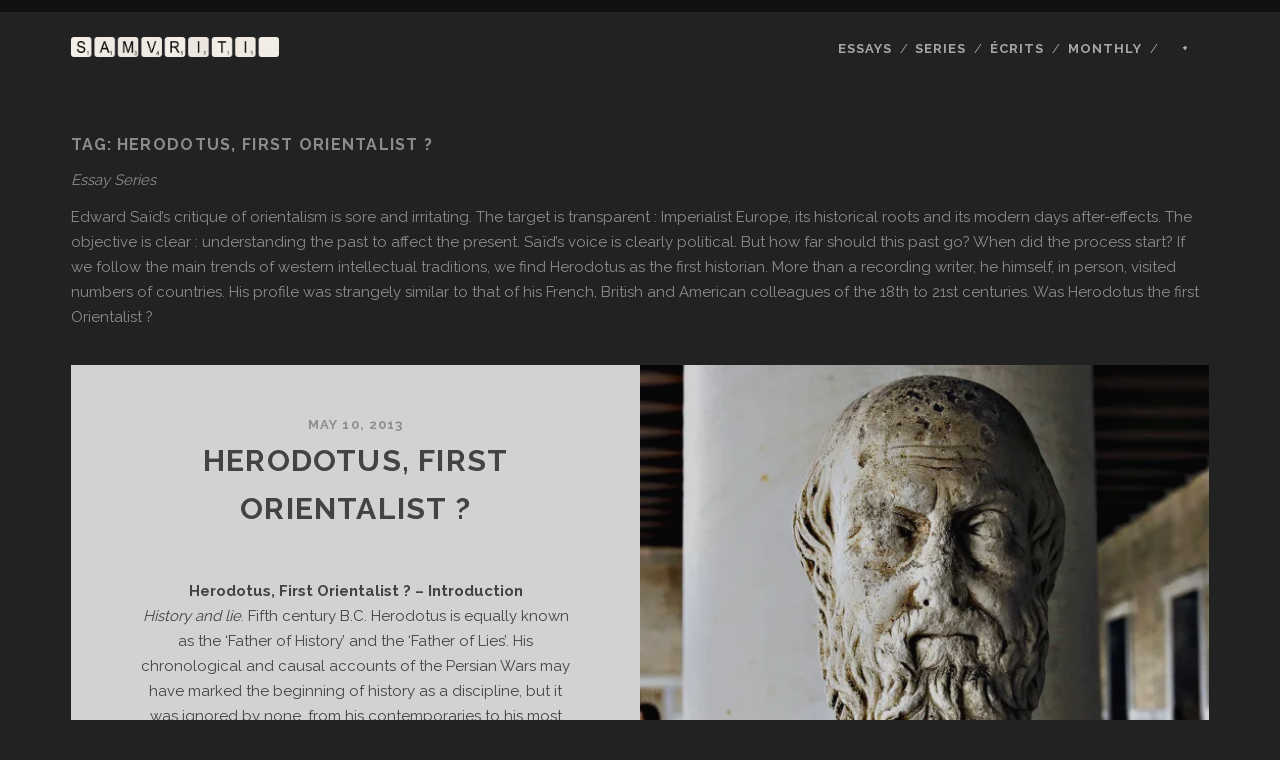

--- FILE ---
content_type: text/html; charset=UTF-8
request_url: http://www.samvriti.com/tag/herodotus-first-orientalist/
body_size: 16250
content:
<!DOCTYPE html>
<!--[if IE 9 ]>
<html class="ie9" lang="en-US"> <![endif]-->
<!--[if (gt IE 9)|!(IE)]><!-->
<html lang="en-US"><!--<![endif]-->

<head>
	<script>var et_site_url='http://www.samvriti.com';var et_post_id='global';function et_core_page_resource_fallback(a,b){"undefined"===typeof b&&(b=a.sheet.cssRules&&0===a.sheet.cssRules.length);b&&(a.onerror=null,a.onload=null,a.href?a.href=et_site_url+"/?et_core_page_resource="+a.id+et_post_id:a.src&&(a.src=et_site_url+"/?et_core_page_resource="+a.id+et_post_id))}
</script><title>Herodotus, First Orientalist ? &#8211; Samvriti</title>
<meta name='robots' content='max-image-preview:large' />
<!-- Jetpack Site Verification Tags -->
<meta name="google-site-verification" content="4Am87hyRcnqPQoQmqxFy7Dapfs2P6cdo9RFITeXJMjA" />
<meta charset="UTF-8" />
<meta name="viewport" content="width=device-width, initial-scale=1" />
<meta name="template" content="Tracks 1.76" />
<link rel='dns-prefetch' href='//secure.gravatar.com' />
<link rel='dns-prefetch' href='//cdnjs.cloudflare.com' />
<link rel='dns-prefetch' href='//fonts.googleapis.com' />
<link rel='dns-prefetch' href='//s.w.org' />
<link rel='dns-prefetch' href='//v0.wordpress.com' />
<link rel='dns-prefetch' href='//i0.wp.com' />
<link rel='dns-prefetch' href='//i1.wp.com' />
<link rel='dns-prefetch' href='//i2.wp.com' />
<link rel="alternate" type="application/rss+xml" title="Samvriti &raquo; Feed" href="http://www.samvriti.com/feed/" />
<link rel="alternate" type="application/rss+xml" title="Samvriti &raquo; Comments Feed" href="http://www.samvriti.com/comments/feed/" />
<link rel="alternate" type="application/rss+xml" title="Samvriti &raquo; Herodotus, First Orientalist ? Tag Feed" href="http://www.samvriti.com/tag/herodotus-first-orientalist/feed/" />
		<script type="text/javascript">
			window._wpemojiSettings = {"baseUrl":"https:\/\/s.w.org\/images\/core\/emoji\/13.1.0\/72x72\/","ext":".png","svgUrl":"https:\/\/s.w.org\/images\/core\/emoji\/13.1.0\/svg\/","svgExt":".svg","source":{"concatemoji":"http:\/\/www.samvriti.com\/wp-includes\/js\/wp-emoji-release.min.js?ver=5.8.12"}};
			!function(e,a,t){var n,r,o,i=a.createElement("canvas"),p=i.getContext&&i.getContext("2d");function s(e,t){var a=String.fromCharCode;p.clearRect(0,0,i.width,i.height),p.fillText(a.apply(this,e),0,0);e=i.toDataURL();return p.clearRect(0,0,i.width,i.height),p.fillText(a.apply(this,t),0,0),e===i.toDataURL()}function c(e){var t=a.createElement("script");t.src=e,t.defer=t.type="text/javascript",a.getElementsByTagName("head")[0].appendChild(t)}for(o=Array("flag","emoji"),t.supports={everything:!0,everythingExceptFlag:!0},r=0;r<o.length;r++)t.supports[o[r]]=function(e){if(!p||!p.fillText)return!1;switch(p.textBaseline="top",p.font="600 32px Arial",e){case"flag":return s([127987,65039,8205,9895,65039],[127987,65039,8203,9895,65039])?!1:!s([55356,56826,55356,56819],[55356,56826,8203,55356,56819])&&!s([55356,57332,56128,56423,56128,56418,56128,56421,56128,56430,56128,56423,56128,56447],[55356,57332,8203,56128,56423,8203,56128,56418,8203,56128,56421,8203,56128,56430,8203,56128,56423,8203,56128,56447]);case"emoji":return!s([10084,65039,8205,55357,56613],[10084,65039,8203,55357,56613])}return!1}(o[r]),t.supports.everything=t.supports.everything&&t.supports[o[r]],"flag"!==o[r]&&(t.supports.everythingExceptFlag=t.supports.everythingExceptFlag&&t.supports[o[r]]);t.supports.everythingExceptFlag=t.supports.everythingExceptFlag&&!t.supports.flag,t.DOMReady=!1,t.readyCallback=function(){t.DOMReady=!0},t.supports.everything||(n=function(){t.readyCallback()},a.addEventListener?(a.addEventListener("DOMContentLoaded",n,!1),e.addEventListener("load",n,!1)):(e.attachEvent("onload",n),a.attachEvent("onreadystatechange",function(){"complete"===a.readyState&&t.readyCallback()})),(n=t.source||{}).concatemoji?c(n.concatemoji):n.wpemoji&&n.twemoji&&(c(n.twemoji),c(n.wpemoji)))}(window,document,window._wpemojiSettings);
		</script>
		<style type="text/css">
img.wp-smiley,
img.emoji {
	display: inline !important;
	border: none !important;
	box-shadow: none !important;
	height: 1em !important;
	width: 1em !important;
	margin: 0 .07em !important;
	vertical-align: -0.1em !important;
	background: none !important;
	padding: 0 !important;
}
</style>
	<link rel='stylesheet' id='wp-block-library-css'  href='http://www.samvriti.com/wp-includes/css/dist/block-library/style.min.css?ver=5.8.12' type='text/css' media='all' />
<style id='wp-block-library-inline-css' type='text/css'>
.has-text-align-justify{text-align:justify;}
</style>
<link rel='stylesheet' id='mediaelement-css'  href='http://www.samvriti.com/wp-includes/js/mediaelement/mediaelementplayer-legacy.min.css?ver=4.2.16' type='text/css' media='all' />
<link rel='stylesheet' id='wp-mediaelement-css'  href='http://www.samvriti.com/wp-includes/js/mediaelement/wp-mediaelement.min.css?ver=5.8.12' type='text/css' media='all' />
<link rel='stylesheet' id='advpsStyleSheet-css'  href='http://www.samvriti.com/wp-content/plugins/advanced-post-slider/advps-style.css?ver=5.8.12' type='text/css' media='all' />
<link rel='stylesheet' id='edsanimate-animo-css-css'  href='http://www.samvriti.com/wp-content/plugins/animate-it/assets/css/animate-animo.css?ver=5.8.12' type='text/css' media='all' />
<link rel='stylesheet' id='custom-style-css'  href='http://www.samvriti.com/wp-content/plugins/animated-icon-banner-for-visual-composer/./vc_doo_banner.css?ver=20120208' type='text/css' media='all' />
<link rel='stylesheet' id='dashicons-css'  href='http://www.samvriti.com/wp-includes/css/dashicons.min.css?ver=5.8.12' type='text/css' media='all' />
<link rel='stylesheet' id='post-views-counter-frontend-css'  href='http://www.samvriti.com/wp-content/plugins/post-views-counter/css/frontend.css?ver=1.3.5' type='text/css' media='all' />
<link rel='stylesheet' id='ct-tracks-google-fonts-css'  href='//fonts.googleapis.com/css?family=Raleway%3A400%2C700&#038;subset=latin%2Clatin-ext&#038;display=swap&#038;ver=5.8.12' type='text/css' media='all' />
<link rel='stylesheet' id='ct-tracks-font-awesome-css'  href='http://www.samvriti.com/wp-content/themes/tracks/assets/font-awesome/css/all.min.css?ver=5.8.12' type='text/css' media='all' />
<link rel='stylesheet' id='ct-tracks-style-css'  href='http://www.samvriti.com/wp-content/themes/tracks/style.css?ver=5.8.12' type='text/css' media='all' />
<style id='ct-tracks-style-inline-css' type='text/css'>
.site-header .site-title {
  opacity: 1;
}

.excerpt-header:after, .entry-header:after {
  display: none;
}

.entry-container {
  padding: 0 5% !important;
}

.entry-categories, .entry-tags {
  display: none;
}

.entry-content th,
.entry-content td {
  border: none;
}

.entry-content table img {
  margin: 0 !important;
  display: block;
}

.entry-content table.flex-images img {
  margin: 0 !important;
  display: block;
  width: 100%;
}

.entry-content .large-images img {
  width: 100% !important;
  max-width: none !important;
}

.entry-content a {
  color: #606060;
}

.entry-content .no-underline {
  text-decoration: none;
  color: #606060;
}

#site-footer .sidebar-footer .widget {
    width: 100%;
}

.entry-content .large-images .small-image img {
  width: auto !important;
  margin: 12px auto 0 !important;
}

.hyphenate { -webkit-font-variant-ligatures: no-common-ligatures;
font-variant-ligatures: no-common-ligatures; }

@media all and (max-width: 800px) {

  .entry-content article div,
  .entry-content article table {
    margin: 1.5em 0 !important;
  }
}

.page-id-1427 .entry-content {
  margin-top: 0 !important;
}

.entry-content .button-link-flex {
  float: center;
  display: inline-block;
  padding: 24px 36px;
  border: solid 1px #f4f4f4;
  border-radius: 30px;
  transition: all 0.5s ease;
  text-decoration: none;
  color: #3C3C3C;
}
.entry-content .button-link-flex:hover,
.entry-content .button-link-flex:active,
.entry-content .button-link-flex:focus {
  background: #141414;
  color: #7B7B7B;
}

.entry-content .button-link-fixed {
  float: center;
  display: inline-block;
  width: 300px;
  padding: 0.7em 0;
  border: solid 1px #f4f4f4;
  border-radius: 30px;
  transition: all 0.5s ease;
  text-decoration: none;
  color: #3C3C3C;
}

.entry-content .button-link-fixed:hover,
.entry-content .button-link-fixed:active,
.entry-content .button-link-fixed:focus {
  background: #141414;
  color: #7B7B7B;
}

.entry-content .button-link-subscribe {
  float: center;
  text-align: center;
  display: inline-block;
  width: 140px;
  font-size: 0.8em;
  padding: 0.7em 0;
  border: solid 1px #f4f4f4;
  border-radius: 12px;
  transition: all 0.5s ease;
  text-decoration: none;
  color: #3C3C3C;
}

.entry-content .button-link-subscribe:hover,
.entry-content .button-link-subscribe:active,
.entry-content .button-link-subscribe:focus {
  background: #141414;
  color: #7B7B7B;
}

.entry-content .button-link-months {
  float: center;
  text-align: center;
  display: inline-block;
  width: 150px;
  font-size: 1.2em;
  padding: 0.7em 0;
  border: solid 1px #f4f4f4;
  border-radius: 12px;
  transition: all 0.5s ease;
  text-decoration: none;
  color: #3C3C3C;
}

.entry-content .button-link-months:hover,
.entry-content .button-link-months:active,
.entry-content .button-link-months:focus {
  background: #141414;
  color: #B4B4B4;
}

.entry-content .button-link-here {
  float: center;
  text-align: center;
  display: inline-block;
  width: 160px;
  font-size: 1em;
  padding: 0.7em 0;
  border: solid 1px #f4f4f4;
  border-radius: 12px;
  transition: all 0.5s ease;
  text-decoration: none;
  color: #3C3C3C;
}

.entry-content .button-link-here:hover,
.entry-content .button-link-here:active,
.entry-content .button-link-here:focus {
  background: #141414;
  color: #7B7B7B;
}

.big-year {
  float: center;
  text-align: center;
  display: inline-block;
  font-size: 7em;
  color: #F5F5F5;
  font-weight: 700;
}

li.responsive-tabs__list__item span.fa {
	background-size: 100% 100%;
	display: inline-block;
	width: 364px;
	height: 301px;
	position: relative;
	top: 8px;
}

li.responsive-tabs__list__item span.fa-kh {
	background: url('http://www.samvriti.com/wp-content/uploads/2016/03/know-how-blue-f.png') no-repeat left;
}

li.responsive-tabs__list__item span.fa-eco {
	background: url('http://www.samvriti.com/wp-content/uploads/2016/03/ecosystem-green-f.png') no-repeat left;
}

li.responsive-tabs__list__item span.fa-ind {
	background: url('http://www.samvriti.com/wp-content/uploads/2016/03/individual-red-f.png') no-repeat left;
}

.entry .featured-image:after {
  display: none;
}

.site-header .container,
.blog .main, .archive .main, .search .main, .comments .main
.entry {
  max-width: 1138px;
}

.tag-writer-in-progress .entry-title {
  display: none !important;
}

.tag-writer-in-progress.entry {
  background: #222;
}

.tag-writer-in-progress.entry-container, 
.tag-writer-in-progress.entry-meta, 
.tag-writer-in-progress.entry-header, 
.tag-writer-in-progress.comments {
  background: #222222 !important;
}

.tag-writer-in-progress .entry-content,
.tag-writer-in-progress .entry-title,
.tag-writer-in-progress .comments,
.tag-writer-in-progress .comments a,
.tag-writer-in-progress .comments a:link,
.tag-writer-in-progress .comments a:visited,
.tag-writer-in-progress .entry-content a,
.tag-writer-in-progress .entry-content a:link,
.tag-writer-in-progress .entry-content a:visited {
  color: #B4B4B4;
}

.tag-writer-in-progress .comments {
  background: #222;
}

.tag-writer-in-progress + .comments {
  background: #222;
}

.page-id-2289 .entry-content {
  margin-top: 0 !important;
}

.page-id-2289 .entry-header {
  display: none !important;
}

.page-id-2289 .entry,
.page-id-2289 .comments {
  background: #222222;
}

.full-width td {
  padding: 0;
}

.full-width table {
  margin: 0;
}


.full-width table {
  margin: 0 auto;
}

.comments-closed {
  display: none;
}

.entry-content .full-width {
    position: relative;
    max-width: none;
    width: 111%;
    left: -5.5%;
}

.page-id-2304 .entry-content {
  margin-top: 0 !important;
}

.page-id-2304 .entry-header {
  display: none !important;
}

.page-id-2304 .entry,
.page-id-2304 .comments {
  background: #222222;
}

.page-id-2304 .entry-content,
.page-id-2304 .entry-title,
.page-id-2304 .comments,
.page-id-2304 .comments a,
.page-id-2304 .comments a:link,
.page-id-2304 .comments a:visited,
.page-id-2304 .entry-content a,
.page-id-2304 .entry-content a:link,
.page-id-2304 .entry-content a:visited {
  color: #B4B4B4;
}

.entry-content .slider-header {
  float: center;
  display: inline-block;
  width:100%; 
  padding: 0.7em 0;
  background: #ffffff;
  text-decoration: none;
  color: #414141 !important;
  font-weight: 500;
}

.entry-content .button-link-fixed-off-black {
  float: center;
  display: inline-block;
  width:100%; 
  padding: 0.7em 0;
  border: solid 1px #C0C0C0;
  border-radius: 30px;
  background: #C0C0C0;
  transition: all 0.5s ease;
  text-decoration: none;
  color: #3C3C3C !important;
}

.entry-content .button-link-fixed-off-black:hover,
.entry-content .button-link-fixed-off-black:active,
.entry-content .button-link-fixed-off-black:focus {
  background: #ffffff;
  color: #414141 !important;
}

.entry-content .button-link-here-off-black {
  float: center;
  text-align: center;
  display: inline-block;
  width: 160px;
  font-size: 1em;
  padding: 0.7em 0;
  border: solid 1px #C0C0C0;
  background: #C0C0C0;
  border-radius: 12px;
  transition: all 0.5s ease;
  text-decoration: none;
  color: #3C3C3C !important;
}

.entry-content .button-link-here-off-black:hover,
.entry-content .button-link-here-off-black:active,
.entry-content .button-link-here-off-black:focus {
  background: #ffffff;
  color: #414141 !important;
}

.page-id-2333 .entry-content {
  margin-top: 0 !important;
}

.page-id-2333 .entry-header {
  display: none !important;
}

.page-id-2333 .entry,
.page-id-2333 .comments {
  background: #222222;
}

.page-id-2333 .entry-content,
.page-id-2333 .entry-title,
.page-id-2333 .comments,
.page-id-2333 .comments a,
.page-id-2333 .comments a:link,
.page-id-2333 .comments a:visited,
.page-id-2333 .entry-content a,
.page-id-2333 .entry-content a:link,
.page-id-2333 .entry-content a:visited {
  color: #B4B4B4;
}

.page-id-2358 .entry-content {
  margin-top: 0 !important;
}

.page-id-2358 .entry-header {
  display: none !important;
}

.page-id-2358 .entry,
.page-id-2358 .comments {
  background: #222222;
}

.urge {
	display: block;
	width: 569px;
	height: 285px;
	background: url('http://www.samvriti.com/wp-content/uploads/2016/05/urge-hover-1.png') bottom;
	text-indent: -99999px;
}
.urge:hover {
	background-position: 0 0;
}

.page-id-2409 .entry,
.page-id-2409 .comments {
  background: #222222;
}

.hv img {
  display: block;
  width: 569px;
  height: 285px;
  background: url('http://www.samvriti.com/wp-content/uploads/2016/05/urge-trans-1024x512.png');
  transition: opacity 0.2s ease;
}

.hv:hover img {
  width: 569px;
  height: 285px;
  background: url('http://www.samvriti.com/wp-content/uploads/2016/04/forgive-1024x512.png') bottom;
}

.page-id-2569 .entry,
.page-id-2569 .comments {
  background: #222222;
}

.entry-content .white-link {
  text-decoration: none;
  position: relative;
  color: #ffffff;
}

.entry-content .white-link:hover {
  color: #ffffff;
}

.entry-content .white-link:before {
  content: "";
  position: absolute;
  margin-left: auto;
  margin-right: auto;
  left: 0;
  right: 0;
  width: 25%;
  height: 1px;
  bottom: -3px;
  background-color: #ffffff;
  visibility: hidden;
  -webkit-transform: scaleX(0);
  transform: scaleX(0);
  -webkit-transition: all 0.3s ease-in-out 0s;
  transition: all 0.3s ease-in-out 0s;
}

.entry-content .white-link:hover:before {
  visibility: visible;
  -webkit-transform: scaleX(1);
  transform: scaleX(1);
}

.entry-content .explore {
  text-decoration: none;
  letter-spacing: 1px;
  line-height: 18px;
  position: relative;
  color: #4d4d4d;
}

.entry-content .explore:hover {
  color: black;
}

.entry-content .explore:before {
  content: "";
  position: absolute;
  margin-left: auto;
  margin-right: auto;
  left: 0;
  right: 0;
  width: 25%;
  height: 1px;
  bottom: -3px;
  background-color: #4d4d4d;
  visibility: hidden;
  -webkit-transform: scaleX(0);
  transform: scaleX(0);
  -webkit-transition: all 0.3s ease-in-out 0s;
  transition: all 0.3s ease-in-out 0s;
}

.entry-content .explore:hover:before {
  visibility: visible;
  -webkit-transform: scaleX(1);
  transform: scaleX(1);
}

.entry-content .explore-grey {
  text-decoration: none;
  letter-spacing: 1px;
  line-height: 18px;
  position: relative;
  color: grey;
}

.entry-content .explore-white:hover {
}

.entry-content .explore-grey:before {
  content: "";
  position: absolute;
  margin-left: auto;
  margin-right: auto;
  left: 0;
  right: 0;
  width: 25%;
  height: 1px;
  bottom: -3px;
  background-color: grey;
  visibility: hidden;
  -webkit-transform: scaleX(0);
  transform: scaleX(0);
  -webkit-transition: all 0.3s ease-in-out 0s;
  transition: all 0.3s ease-in-out 0s;
}

.entry-content .explore-grey:hover:before {
  visibility: visible;
  -webkit-transform: scaleX(1);
  transform: scaleX(1);
}

.p .series-title {
  letter-spacing: 1px;
}

.page-id-2638 .entry,
.page-id-2638 .comments {
  background: #222222;
}

.page-id-973 .entry,
.page-id-973 .comments {
  background: #222222;
}

#menu-primary-items .sub-menu {
  width: 200px;
}

.page-id-2980 .entry,
.page-id-2980 .comments {
  background: #222222;
}

.page-id-2980 .entry-header {
  display: none !important;
}

.entry-content .read {
  text-decoration: none;
  letter-spacing: 1px;
  line-height: 18px;
  position: relative;
  color: #4d4d4d;
}

.entry-content .read:hover {
  color: black;
}

.entry-content .read:before {
  content: "";
  position: absolute;
  margin-left: auto;
  margin-right: auto;
  left: 0;
  right: 0;
  width: 25%;
  height: 1px;
  bottom: -3px;
  background-color: #4d4d4d;
  visibility: hidden;
  -webkit-transform: scaleX(0);
  transform: scaleX(0);
  -webkit-transition: all 0.3s ease-in-out 0s;
  transition: all 0.3s ease-in-out 0s;
}

.entry-content .read:hover:before {
  visibility: visible;
  -webkit-transform: scaleX(1);
  transform: scaleX(1);
}

.entry-content .grey-link {
  text-decoration: none;
  position: relative;
  color: #4d4d4d;
  line-height: 6px;
}

.entry-content .grey-link:hover {
  color: #4d4d4d;
}

.entry-content .grey-link:before {
  content: "";
  position: absolute;
  margin-left: auto;
  margin-right: auto;
  left: 0;
  right: 0;
  width: 25%;
  height: 1px;
  bottom: -3px;
  background-color: #4d4d4d;
  visibility: hidden;
  -webkit-transform: scaleX(0);
  transform: scaleX(0);
  -webkit-transition: all 0.3s ease-in-out 0s;
  transition: all 0.3s ease-in-out 0s;
}

.entry-content .grey-link:hover:before {
  visibility: visible;
  -webkit-transform: scaleX(1);
  transform: scaleX(1);
}

.entry-content .wip-link {
  text-decoration: none;
  position: relative;
  color: #B4B4B4;
  line-height: 6px;
}

.entry-content .wip-link:hover {
  color: #B4B4B4;
}

.entry-content .wip-link:before {
  content: "";
  position: absolute;
  margin-left: auto;
  margin-right: auto;
  left: 0;
  right: 0;
  width: 25%;
  height: 1px;
  bottom: -3px;
  background-color: #4d4d4d;
  visibility: hidden;
  -webkit-transform: scaleX(0);
  transform: scaleX(0);
  -webkit-transition: all 0.3s ease-in-out 0s;
  transition: all 0.3s ease-in-out 0s;
}

.entry-content .wip-link:hover:before {
  visibility: visible;
  -webkit-transform: scaleX(1);
  transform: scaleX(1);
}

.entry-content .read-wip {
  text-decoration: none;
  letter-spacing: 1px;
  line-height: 18px;
  position: relative;
  color: #B4B4B4;
}

.entry-content .read-wip:hover {
  color: white;
}

.entry-content .read-wip:before {
  content: "";
  position: absolute;
  margin-left: auto;
  margin-right: auto;
  left: 0;
  right: 0;
  width: 25%;
  height: 1px;
  bottom: -3px;
  background-color: #4d4d4d;
  visibility: hidden;
  -webkit-transform: scaleX(0);
  transform: scaleX(0);
  -webkit-transition: all 0.3s ease-in-out 0s;
  transition: all 0.3s ease-in-out 0s;
}

.entry-content .read-wip:hover:before {
  visibility: visible;
  -webkit-transform: scaleX(1);
  transform: scaleX(1);
}

.entry-content .B4 {
  color: #B4B4B4 !important;
}

.entry-content .title-to-white {
  transition: all 0.5s ease;
  text-decoration: none;
  color: #B4B4B4;
}
.entry-content .title-to-white:hover,
.entry-content .title-to-white:active,
.entry-content .title-to-white:focus {
  color: white;
}

.entry-content .title-to-black {
  transition: all 0.5s ease;
  text-decoration: none;
  color: #606060;
}
.entry-content .title-to-black:hover,
.entry-content .title-to-black:active,
.entry-content .title-to-black:focus {
  color: black;
}

.page-id-3105 .entry,
.page-id-3105 .comments {
  background: #222222;
}

.page-id-3105 .entry-header {
  display: none !important;
}

.entry-content .button-more-hp {
  float: center;
  font-weight: 600 !important;
  font-size: 16px !important;
  font-weight: 600 !important;
  letter-spacing: 1px !important;
  text-align: center;
  display: inline-block;
  width: 200px;
  font-size: 1.2em;
  padding: 0.7em 0;
  transition: all 0.5s ease;
  text-decoration: none;
  color: #b4b4b4;
  background: #262626;
}

.entry-content .button-more-hp:hover,
.entry-content .button-more-hp:active,
.entry-content .button-more-hp:focus {
  background: white;
  color: black;
}

.entry-content .monthly-editions-hp {
  float: center;
  font-weight: 600;
  text-align: center;
  font-size: 30px;
  display: inline-block;
  width: 100%;
  vertical-align: middle;
  height: 85px;
  font-size: 1.2em;
  padding: 0.7em 0;
  transition: all 0.5s ease;
  text-decoration: none;
  color: #4d4d4d;
  background: white;
}

.entry-content .monthly-editions-hp:hover,
.entry-content .monthly-editions-hp:active,
.entry-content .monthly-editions-hp:focus {
  background: white;
  color: black;
}

.entry-content .button-more-hp-long {
  float: center;
  font-weight: 600 !important;
  font-size: 16px !important;
  font-weight: 600 !important;
  letter-spacing: 1px !important;
  text-align: center;
  display: inline-block;
  width: 339px;
  font-size: 1.2em;
  padding: 0.7em 0;
  transition: all 0.5s ease;
  text-decoration: none;
  color: #b4b4b4;
  background: #262626;
}

.entry-content .button-more-hp-long:hover,
.entry-content .button-more-hp-long:active,
.entry-content .button-more-hp-long:focus {
  background: white;
  color: black;
}

.entry-content .arrow-top {
  transition: all 0.5s ease;
  text-decoration: none;
  font-size: 15px;
  color: #2D2D2D;
}

.entry-content .arrow-top:hover,
.entry-content .arrow-top:active,
.entry-content .arrow-top:focus {
  color: #b4b4b4;
}

.entry-content .top-anchors {
  font-weight: bold;
  font-size: 30px;
  line-height: 30px;
  letter-spacing: 3px;
  transition: all 0.5s ease;
  text-decoration: none;
  color: #2d2d2d;
}

.entry-content .top-anchors:hover,
.entry-content .top-anchors:active,
.entry-content .top-anchors:focus {
  color: #b4b4b4;
}

.page-id-2375 .entry,
.page-id-2375 .comments {
  background: #222222;
}

.page-id-2375 .entry-header {
  display: none !important;
}

.page-id-1893 .entry,
.page-id-1893 .comments {
  background: #222222;
}

.page-id-1893 .entry-header {
  display: none !important;
}

.page-id-1623 .entry,
.page-id-1623 .comments {
  background: #222222;
}

.page-id-1623 .entry-header {
  display: none !important;
}

.page-id-946 .entry,
.page-id-946 .comments {
  background: #222222;
}

.page-id-3361 .entry,
.page-id-3361 .comments {
  background: #222222;
}

.page-id-1390 .entry,
.page-id-1390 .comments {
  background: #222222;
}

.page-id-1390 .entry-header {
  display: none !important;
}

.page-id-3471 .entry,
.page-id-3471 .comments {
  background: #222222;
}

.page-id-3471 .entry-header {
  display: none !important;
}

.entry-content .book {
  letter-spacing: 1px;
  line-height: 1px;
  position: relative;
  color: #A0A0A0;
}

.entry-content .button-books {
  float: center;
  letter-spacing: 1px !important;
  text-align: center;
  display: inline-block;
  width: 100%;
  padding: 0.3em 0;
  transition: all 0.5s ease;
  text-decoration: none;
  background: white;
}

.entry-content .button-books:hover,
.entry-content .button-books:active,
.entry-content .button-books:focus {
  color: #b4b4b4;
  background: #262626;
}

.entry-content .button-books-wait {
  float: center;
  letter-spacing: 1px !important;
  text-align: center;
  display: inline-block;
  width: 100%;
  padding: 0.3em 0;
  transition: all 0.5s ease;
  text-decoration: none;
  background: white;
}

.page-id-3673 .entry,
.page-id-3673 .comments {
  background: #222222;
}

.page-id-3673 .entry-header {
  display: none !important;
}

.page-id-3699 .entry,
.page-id-3699 .comments {
  background: #222222;
}

.page-id-3699 .entry-header {
  display: none !important;
}

.page-id-3842 .entry,
.page-id-3842 .comments {
  background: #222222;
}

.page-id-3842 .entry-header {
  display: none !important;
}
</style>
<link rel='stylesheet' id='et-builder-modules-style-css'  href='http://www.samvriti.com/wp-content/plugins/divi-builder/includes/builder/styles/frontend-builder-plugin-style.min.css?ver=2.2.2' type='text/css' media='all' />
<link rel='stylesheet' id='ct-tracks-pro-style-css'  href='http://www.samvriti.com/wp-content/plugins/tracks-pro/styles/style.min.css?ver=5.8.12' type='text/css' media='all' />
<link rel='stylesheet' id='jetpack_css-css'  href='http://www.samvriti.com/wp-content/plugins/jetpack/css/jetpack.css?ver=10.0.2' type='text/css' media='all' />
<script type='text/javascript' src='http://www.samvriti.com/wp-content/plugins/simple-content-reveal/js/swap-display.min.js?ver=5.8.12' id='swap_display-js'></script>
<script type='text/javascript' src='http://www.samvriti.com/wp-includes/js/jquery/jquery.min.js?ver=3.6.0' id='jquery-core-js'></script>
<script type='text/javascript' src='http://www.samvriti.com/wp-includes/js/jquery/jquery-migrate.min.js?ver=3.3.2' id='jquery-migrate-js'></script>
<script type='text/javascript' src='http://www.samvriti.com/wp-content/plugins/advanced-post-slider/js/advps.frnt.script.js?ver=5.8.12' id='advps_front_script-js'></script>
<script type='text/javascript' src='http://www.samvriti.com/wp-content/plugins/advanced-post-slider/bxslider/jquery.bxslider.min.js?ver=5.8.12' id='advps_jbx-js'></script>
<script type='text/javascript' src='//cdnjs.cloudflare.com/ajax/libs/jquery-easing/1.4.1/jquery.easing.min.js?ver=5.8.12' id='jquery-easing-js'></script>
<link rel="https://api.w.org/" href="http://www.samvriti.com/wp-json/" /><link rel="alternate" type="application/json" href="http://www.samvriti.com/wp-json/wp/v2/tags/459" /><link rel="EditURI" type="application/rsd+xml" title="RSD" href="http://www.samvriti.com/xmlrpc.php?rsd" />
<link rel="wlwmanifest" type="application/wlwmanifest+xml" href="http://www.samvriti.com/wp-includes/wlwmanifest.xml" /> 
<meta name="generator" content="WordPress 5.8.12" />
<style type='text/css'>img#wpstats{display:none}</style>
		<!-- All in one Favicon 4.7 --><link rel="icon" href="http://www.samvriti.com/wp-content/uploads/2015/05/Favicon-Samvriti.png" type="image/png"/>

<!-- Jetpack Open Graph Tags -->
<meta property="og:type" content="website" />
<meta property="og:title" content="Herodotus, First Orientalist ? &#8211; Samvriti" />
<meta property="og:url" content="http://www.samvriti.com/tag/herodotus-first-orientalist/" />
<meta property="og:description" content="&lt;i&gt;Essay Series&lt;/i&gt;

Edward Saïd’s critique of orientalism is sore and irritating. The target is transparent : Imperialist Europe, its historical roots and its modern days after-effects. The obje…" />
<meta property="og:site_name" content="Samvriti" />
<meta property="og:image" content="https://s0.wp.com/i/blank.jpg" />
<meta property="og:locale" content="en_US" />

<!-- End Jetpack Open Graph Tags -->
			<link rel="stylesheet" type="text/css" id="wp-custom-css" href="http://www.samvriti.com/?custom-css=e01c63fa4b" />
		</head>

<body id="tracks" class="archive tag tag-herodotus-first-orientalist tag-459 ct-body not-front standard et-pb-theme-tracks et_minified_js et_minified_css et_divi_builder">
			<div id="overflow-container" class="overflow-container">
		<a class="skip-content" href="#main">Skip to content</a>
				<header id="site-header" class="site-header" role="banner">
									<div class="container">
				<div id="title-info" class="title-info">
					<div id='site-title' class='site-title'><a href='http://www.samvriti.com'><span class='screen-reader-text'>Samvriti</span><img class='logo' src='http://www.samvriti.com/wp-content/uploads/2015/05/Logo-Samvriti.png' alt='Samvriti' /></a></div>				</div>
				<button id="toggle-navigation" class="toggle-navigation">
	<i class="fas fa-bars"></i>
</button>

<div id="menu-primary-tracks" class="menu-primary-tracks"></div>
<div id="menu-primary" class="menu-container menu-primary" role="navigation">

	<div class="menu"><ul id="menu-primary-items" class="menu-primary-items"><li id="menu-item-982" class="menu-item menu-item-type-post_type menu-item-object-page menu-item-982"><a href="http://www.samvriti.com/all-essays/">Essays</a></li>
<li id="menu-item-981" class="menu-item menu-item-type-post_type menu-item-object-page menu-item-981"><a href="http://www.samvriti.com/series/">Series</a></li>
<li id="menu-item-2805" class="menu-item menu-item-type-custom menu-item-object-custom menu-item-has-children menu-item-2805"><a>Écrits</a>
<ul class="sub-menu">
	<li id="menu-item-2347" class="menu-item menu-item-type-post_type menu-item-object-page menu-item-2347"><a href="http://www.samvriti.com/writer-in-progress/">Writer-in-Progress</a></li>
	<li id="menu-item-2862" class="menu-item menu-item-type-custom menu-item-object-custom menu-item-has-children menu-item-2862"><a>From other shores</a>
	<ul class="sub-menu">
		<li id="menu-item-2532" class="menu-item menu-item-type-custom menu-item-object-custom menu-item-2532"><a href="http://www.samvriti.com/tag/parapluie/">From the Parapluie</a></li>
	</ul>
</li>
</ul>
</li>
<li id="menu-item-418" class="menu-item menu-item-type-post_type menu-item-object-page menu-item-has-children menu-item-418"><a href="http://www.samvriti.com/newsletter/">Monthly</a>
<ul class="sub-menu">
	<li id="menu-item-943" class="menu-item menu-item-type-post_type menu-item-object-page menu-item-943"><a href="http://www.samvriti.com/newsletter/">Subscribe</a></li>
	<li id="menu-item-3864" class="menu-item menu-item-type-post_type menu-item-object-page menu-item-3864"><a href="http://www.samvriti.com/newsletter/monthly-september-2016/">September 2016</a></li>
	<li id="menu-item-3689" class="menu-item menu-item-type-post_type menu-item-object-page menu-item-3689"><a href="http://www.samvriti.com/newsletter/monthly-july-2016/">July 2016</a></li>
	<li id="menu-item-3490" class="menu-item menu-item-type-post_type menu-item-object-page menu-item-3490"><a href="http://www.samvriti.com/newsletter/monthly-june-2016/">June 2016</a></li>
	<li id="menu-item-3147" class="menu-item menu-item-type-post_type menu-item-object-page menu-item-3147"><a href="http://www.samvriti.com/newsletter/may-2016/">May 2016</a></li>
	<li id="menu-item-2403" class="menu-item menu-item-type-post_type menu-item-object-page menu-item-2403"><a href="http://www.samvriti.com/newsletter/april-2016/">April 2016</a></li>
	<li id="menu-item-1906" class="menu-item menu-item-type-post_type menu-item-object-page menu-item-1906"><a href="http://www.samvriti.com/newsletter/march-2016/">March 2016</a></li>
	<li id="menu-item-1647" class="menu-item menu-item-type-post_type menu-item-object-page menu-item-1647"><a href="http://www.samvriti.com/newsletter/february-2016/">February 2016</a></li>
	<li id="menu-item-1419" class="menu-item menu-item-type-post_type menu-item-object-page menu-item-1419"><a href="http://www.samvriti.com/newsletter/january-2016/">January 2016</a></li>
	<li id="menu-item-1212" class="menu-item menu-item-type-post_type menu-item-object-page menu-item-1212"><a href="http://www.samvriti.com/newsletter/december-2015/">December 2015</a></li>
	<li id="menu-item-942" class="menu-item menu-item-type-post_type menu-item-object-page menu-item-942"><a href="http://www.samvriti.com/newsletter/november-2015/">November 2015</a></li>
	<li id="menu-item-870" class="menu-item menu-item-type-post_type menu-item-object-page menu-item-870"><a href="http://www.samvriti.com/newsletter/october-2015/">October 2015</a></li>
	<li id="menu-item-616" class="menu-item menu-item-type-post_type menu-item-object-page menu-item-616"><a href="http://www.samvriti.com/newsletter/september-2015/">September 2015</a></li>
</ul>
</li>
<li id="menu-item-2819" class="menu-item menu-item-type-custom menu-item-object-custom menu-item-has-children menu-item-2819"><a>    +       </a>
<ul class="sub-menu">
	<li id="menu-item-39" class="menu-item menu-item-type-taxonomy menu-item-object-category menu-item-39"><a href="http://www.samvriti.com/category/en/">    EN    </a></li>
	<li id="menu-item-40" class="menu-item menu-item-type-taxonomy menu-item-object-category menu-item-40"><a href="http://www.samvriti.com/category/fr/">    FR    </a></li>
	<li id="menu-item-2782" class="menu-item menu-item-type-custom menu-item-object-custom menu-item-has-children menu-item-2782"><a>Wordsmiths</a>
	<ul class="sub-menu">
		<li id="menu-item-2789" class="menu-item menu-item-type-custom menu-item-object-custom menu-item-2789"><a href="http://www.samvriti.com/tag/herodotus/">Herodotus</a></li>
		<li id="menu-item-2798" class="menu-item menu-item-type-custom menu-item-object-custom menu-item-2798"><a href="http://www.samvriti.com/tag/plato/">Plato</a></li>
		<li id="menu-item-2800" class="menu-item menu-item-type-custom menu-item-object-custom menu-item-2800"><a href="http://www.samvriti.com/tag/aristotle/">Aristotle</a></li>
		<li id="menu-item-2797" class="menu-item menu-item-type-custom menu-item-object-custom menu-item-2797"><a href="http://www.samvriti.com/tag/plotinus/">Plotinus</a></li>
		<li id="menu-item-2856" class="menu-item menu-item-type-custom menu-item-object-custom menu-item-2856"><a href="http://www.samvriti.com/tag/leibniz/">G.W. Leibniz</a></li>
		<li id="menu-item-2799" class="menu-item menu-item-type-custom menu-item-object-custom menu-item-2799"><a href="http://www.samvriti.com/tag/keats/">John Keats</a></li>
		<li id="menu-item-2786" class="menu-item menu-item-type-custom menu-item-object-custom menu-item-2786"><a href="http://www.samvriti.com/tag/flaubert/">Gustave Flaubert</a></li>
		<li id="menu-item-2791" class="menu-item menu-item-type-custom menu-item-object-custom menu-item-2791"><a href="http://www.samvriti.com/tag/nietzsche/">Friedrich Nietzsche</a></li>
		<li id="menu-item-2792" class="menu-item menu-item-type-custom menu-item-object-custom menu-item-2792"><a href="http://www.samvriti.com/tag/husserl/">Edmund Husserl</a></li>
		<li id="menu-item-2793" class="menu-item menu-item-type-custom menu-item-object-custom menu-item-2793"><a href="http://www.samvriti.com/tag/eliot/">T.S. Eliot</a></li>
		<li id="menu-item-2788" class="menu-item menu-item-type-custom menu-item-object-custom menu-item-2788"><a href="http://www.samvriti.com/tag/heidegger/">Martin Heidegger</a></li>
		<li id="menu-item-2790" class="menu-item menu-item-type-custom menu-item-object-custom menu-item-2790"><a href="http://www.samvriti.com/tag/levinas/">Emmanuel Levinas</a></li>
		<li id="menu-item-2796" class="menu-item menu-item-type-custom menu-item-object-custom menu-item-2796"><a href="http://samvriti.com/tag/merleau-ponty">Maurice Merleau-Ponty</a></li>
		<li id="menu-item-2787" class="menu-item menu-item-type-custom menu-item-object-custom menu-item-2787"><a href="http://www.samvriti.com/tag/girard/">René Girard</a></li>
		<li id="menu-item-2785" class="menu-item menu-item-type-custom menu-item-object-custom menu-item-2785"><a href="http://www.samvriti.com/tag/foucault/">Michel Foucault</a></li>
		<li id="menu-item-2801" class="menu-item menu-item-type-custom menu-item-object-custom menu-item-2801"><a href="http://www.samvriti.com/tag/derrida/">Jacques Derrida</a></li>
		<li id="menu-item-2784" class="menu-item menu-item-type-custom menu-item-object-custom menu-item-2784"><a href="http://www.samvriti.com/tag/edward-said/">Edward Said</a></li>
		<li id="menu-item-2795" class="menu-item menu-item-type-custom menu-item-object-custom menu-item-2795"><a href="http://www.samvriti.com/tag/coetzee/">John Coetzee</a></li>
		<li id="menu-item-2794" class="menu-item menu-item-type-custom menu-item-object-custom menu-item-2794"><a href="http://www.samvriti.com/tag/muray/">Philippe Muray</a></li>
	</ul>
</li>
	<li id="menu-item-153" class="menu-item menu-item-type-custom menu-item-object-custom menu-item-has-children menu-item-153"><a>Frames</a>
	<ul class="sub-menu">
		<li id="menu-item-155" class="menu-item menu-item-type-custom menu-item-object-custom menu-item-has-children menu-item-155"><a href="http://www.samvriti.com/tag/philosophy/">Philosophy</a>
		<ul class="sub-menu">
			<li id="menu-item-189" class="menu-item menu-item-type-custom menu-item-object-custom menu-item-189"><a href="http://www.samvriti.com/tag/phenomenology/">Phenomenology</a></li>
			<li id="menu-item-190" class="menu-item menu-item-type-custom menu-item-object-custom menu-item-190"><a href="http://www.samvriti.com/tag/existentialism/">Existentialism</a></li>
			<li id="menu-item-191" class="menu-item menu-item-type-custom menu-item-object-custom menu-item-191"><a href="http://www.samvriti.com/tag/language/">Language</a></li>
		</ul>
</li>
		<li id="menu-item-396" class="menu-item menu-item-type-custom menu-item-object-custom menu-item-396"><a href="http://www.samvriti.com/tag/history/">History</a></li>
		<li id="menu-item-154" class="menu-item menu-item-type-custom menu-item-object-custom menu-item-154"><a href="http://www.samvriti.com/tag/buddhism/">Buddhism</a></li>
		<li id="menu-item-171" class="menu-item menu-item-type-custom menu-item-object-custom menu-item-171"><a href="http://www.samvriti.com/tag/literature/">Literature</a></li>
		<li id="menu-item-419" class="menu-item menu-item-type-custom menu-item-object-custom menu-item-419"><a href="http://www.samvriti.com/tag/society/">Society</a></li>
		<li id="menu-item-420" class="menu-item menu-item-type-custom menu-item-object-custom menu-item-420"><a href="http://www.samvriti.com/tag/politics/">Politics</a></li>
		<li id="menu-item-1928" class="menu-item menu-item-type-custom menu-item-object-custom menu-item-1928"><a href="http://www.samvriti.com/tag/film-review/">Filmosophy</a></li>
	</ul>
</li>
	<li id="menu-item-157" class="menu-item menu-item-type-custom menu-item-object-custom menu-item-has-children menu-item-157"><a>Archives</a>
	<ul class="sub-menu">
		<li id="menu-item-1896" class="menu-item menu-item-type-custom menu-item-object-custom menu-item-1896"><a href="http://www.samvriti.com/2016/">2016</a></li>
		<li id="menu-item-163" class="menu-item menu-item-type-custom menu-item-object-custom menu-item-163"><a href="http://www.samvriti.com/2015/">2015</a></li>
		<li id="menu-item-162" class="menu-item menu-item-type-custom menu-item-object-custom menu-item-162"><a href="http://www.samvriti.com/2014/">2014</a></li>
		<li id="menu-item-161" class="menu-item menu-item-type-custom menu-item-object-custom menu-item-161"><a href="http://www.samvriti.com/2013/">2013</a></li>
		<li id="menu-item-160" class="menu-item menu-item-type-custom menu-item-object-custom menu-item-160"><a href="http://www.samvriti.com/2012/">2012</a></li>
		<li id="menu-item-159" class="menu-item menu-item-type-custom menu-item-object-custom menu-item-159"><a href="http://www.samvriti.com/2011/">2011</a></li>
		<li id="menu-item-158" class="menu-item menu-item-type-custom menu-item-object-custom menu-item-158"><a href="http://www.samvriti.com/2010/">2010</a></li>
		<li id="menu-item-1813" class="menu-item menu-item-type-custom menu-item-object-custom menu-item-1813"><a href="http://www.samvriti.com/2009/">2009</a></li>
	</ul>
</li>
	<li id="menu-item-3875" class="menu-item menu-item-type-custom menu-item-object-custom menu-item-3875"><a target="_blank" rel="noopener" href="http://www.studyoftexts.com">IST</a></li>
</ul>
</li>
</ul></div></div>			</div>
		</header>
						<div id="main" class="main" role="main">
			

<div class='archive-header'>
	<h1>Tag: <span>Herodotus, First Orientalist ?</span></h1>
	<p><i>Essay Series</i></p>
<p>Edward Saïd’s critique of orientalism is sore and irritating. The target is transparent : Imperialist Europe, its historical roots and its modern days after-effects. The objective is clear : understanding the past to affect the present. Saïd’s voice is clearly political. But how far should this past go? When did the process start? If we follow the main trends of western intellectual traditions, we find Herodotus as the first historian. More than a recording writer, he himself, in person, visited numbers of countries. His profile was strangely similar to that of his French, British and American colleagues of the 18th to 21st centuries. Was Herodotus the first Orientalist ?</p>
</div>
	<div id="loop-container" class="loop-container">
		<div class="post-1157 post type-post status-publish format-standard has-post-thumbnail hentry category-en tag-edward-said tag-foucault tag-herodotus-first-orientalist tag-historiography tag-history tag-imperialism tag-knowledge tag-lies tag-orientalism tag-orientalist tag-time tag-writing excerpt full-without-featured odd excerpt-1">
	<a class="featured-image-link" href="http://www.samvriti.com/2013/05/10/herodotus-first-orientalist/"><div class='featured-image lazy lazy-bg-image' data-background='https://i0.wp.com/www.samvriti.com/wp-content/uploads/2016/01/herodotus-.jpg?fit=1000%2C500'></div></a>	<div class="excerpt-container">
		<div class="excerpt-meta">
				<span class="date">May 10, 2013</span>		</div>
		<div class='excerpt-header'>
			<h2 class='excerpt-title'>
				<a href="http://www.samvriti.com/2013/05/10/herodotus-first-orientalist/">Herodotus, First Orientalist ?</a>
			</h2>
		</div>
		<div class='excerpt-content'>
			<article>
				<p><strong>Herodotus, First Orientalist ? &#8211; Introduction</strong><br />
<i>History and lie</i>. Fifth century B.C. Herodotus is equally known as the ‘Father of History’ and the ‘Father of Lies’. His chronological and causal accounts of the Persian Wars may have marked the beginning of history as a discipline, but it was ignored by none, from his contemporaries to his most postmodern commentators, that Herodotus also included in his records some factually questionable episodes&#8230;</p>
<div class="more-link-wrapper"><a class="more-link" href="http://www.samvriti.com/2013/05/10/herodotus-first-orientalist/">Read the post<span class="screen-reader-text">Herodotus, First Orientalist ?</span></a></div>
			</article>
		</div>
	</div>
</div><div class="post-1214 post type-post status-publish format-standard has-post-thumbnail hentry category-en tag-edward-said tag-herodotus-first-orientalist tag-knowledge tag-orient tag-orientalism tag-orientalist tag-power tag-study excerpt full-without-featured even excerpt-2">
	<a class="featured-image-link" href="http://www.samvriti.com/2013/05/10/orientalism-the-theory/"><div class='featured-image lazy lazy-bg-image' data-background='https://i1.wp.com/www.samvriti.com/wp-content/uploads/2016/01/Jean-Léon_Gérôme_-_Le_charmeur_de_serpents-.jpg?fit=1000%2C500'></div></a>	<div class="excerpt-container">
		<div class="excerpt-meta">
				<span class="date">May 10, 2013</span>		</div>
		<div class='excerpt-header'>
			<h2 class='excerpt-title'>
				<a href="http://www.samvriti.com/2013/05/10/orientalism-the-theory/">Orientalism : The Theory</a>
			</h2>
		</div>
		<div class='excerpt-content'>
			<article>
				<p><strong>Herodotus, First Orientalist ? &#8211; Part 1.1</strong><br />
Ten years after the demise of Edward Saïd, the maverick thinker remains one of the most cited and debated upon intellectual of the past half century. The thought of Saïd, and in particular his 1978 masterpiece, <i>Orientalism</i>, is generally perceived as initiator of what would become one of the most active fields of academic research and in some contexts, of activism: post-colonialism&#8230;</p>
<div class="more-link-wrapper"><a class="more-link" href="http://www.samvriti.com/2013/05/10/orientalism-the-theory/">Read the post<span class="screen-reader-text">Orientalism : The Theory</span></a></div>
			</article>
		</div>
	</div>
</div><div class="post-1230 post type-post status-publish format-standard has-post-thumbnail hentry category-en tag-antonio-gramsci tag-colonialism tag-discourse tag-edward-said tag-foucault tag-frantz-fanon tag-hegemony tag-herodotus-first-orientalist tag-independence tag-influences tag-liberation tag-michel-foucault tag-orientalism tag-orientalist tag-theory excerpt full-without-featured odd excerpt-3">
	<a class="featured-image-link" href="http://www.samvriti.com/2013/05/10/orientalism-influences/"><div class='featured-image lazy lazy-bg-image' data-background='https://i2.wp.com/www.samvriti.com/wp-content/uploads/2016/01/cover_gramsci-.jpg?fit=1000%2C500'></div></a>	<div class="excerpt-container">
		<div class="excerpt-meta">
				<span class="date">May 10, 2013</span>		</div>
		<div class='excerpt-header'>
			<h2 class='excerpt-title'>
				<a href="http://www.samvriti.com/2013/05/10/orientalism-influences/">Orientalism : Influences</a>
			</h2>
		</div>
		<div class='excerpt-content'>
			<article>
				<p><strong>Herodotus, First Orientalist ? &#8211; Part 1.2</strong><br />
Edward Saïd’s reflections on the powers of the colonizing West on the rest of the world did not arrive in a vacuum. It had forefathers both in terms of the object of analysis, and in the methods he chose to follow&#8230;</p>
<div class="more-link-wrapper"><a class="more-link" href="http://www.samvriti.com/2013/05/10/orientalism-influences/">Read the post<span class="screen-reader-text">Orientalism : Influences</span></a></div>
			</article>
		</div>
	</div>
</div><div class="post-1242 post type-post status-publish format-standard has-post-thumbnail hentry category-en tag-amateur tag-arif-dirlik tag-bernard-lewis tag-class tag-colonialism tag-criticism tag-economy tag-edward-said tag-elite tag-gendering-orientalism tag-herodotus-first-orientalist tag-marxism tag-orientalism tag-petit-bourgeois tag-post-colonialism tag-reina-lewis tag-resistances tag-theory tag-women excerpt full-without-featured even excerpt-4">
	<a class="featured-image-link" href="http://www.samvriti.com/2013/05/10/orientalism-resistances/"><div class='featured-image lazy lazy-bg-image' data-background='https://i2.wp.com/www.samvriti.com/wp-content/uploads/2016/01/edward-said-smile-large-.jpg?fit=1000%2C500'></div></a>	<div class="excerpt-container">
		<div class="excerpt-meta">
				<span class="date">May 10, 2013</span>		</div>
		<div class='excerpt-header'>
			<h2 class='excerpt-title'>
				<a href="http://www.samvriti.com/2013/05/10/orientalism-resistances/">Orientalism : Resistances</a>
			</h2>
		</div>
		<div class='excerpt-content'>
			<article>
				<p><strong>Herodotus, First Orientalist ? &#8211; Part 1.3</strong><br />
The sudden prominence of Saïd after <i>Orientalism</i> is only equal in intensity with the number of voices that have criticized his work. Some are precise and question certain specific questions, or methodological assumptions of the work. Others are vaster, if not utterly rejecting the whole of Saïd’s intellectual undertaking&#8230;</p>
<div class="more-link-wrapper"><a class="more-link" href="http://www.samvriti.com/2013/05/10/orientalism-resistances/">Read the post<span class="screen-reader-text">Orientalism : Resistances</span></a></div>
			</article>
		</div>
	</div>
</div><div class="post-1255 post type-post status-publish format-standard has-post-thumbnail hentry category-en tag-aristotle tag-barbarism tag-barbaros tag-citizen tag-corruption tag-foreign tag-foreigner tag-foreignness tag-greece tag-herodotus tag-herodotus-first-orientalist tag-homer tag-iliad tag-language tag-linguistics tag-pericles-georges tag-polites tag-slave tag-solon excerpt full-without-featured odd excerpt-5">
	<a class="featured-image-link" href="http://www.samvriti.com/2013/05/10/ancient-greece-and-the-barbaros/"><div class='featured-image lazy lazy-bg-image' data-background='https://i2.wp.com/www.samvriti.com/wp-content/uploads/2016/01/map-herodotus-.png?fit=1000%2C500'></div></a>	<div class="excerpt-container">
		<div class="excerpt-meta">
				<span class="date">May 10, 2013</span>		</div>
		<div class='excerpt-header'>
			<h2 class='excerpt-title'>
				<a href="http://www.samvriti.com/2013/05/10/ancient-greece-and-the-barbaros/">Ancient Greece and the Barbaros</a>
			</h2>
		</div>
		<div class='excerpt-content'>
			<article>
				<p><strong>Herodotus, First Orientalist ? &#8211; Part 2.1</strong><br />
The modern word <i>barbarian</i> integrates both the ideas of the foreign, and of a lower value. Where is it coming form? The Greek βάρβαρος (barbaros) was conceived as antonym to πολίτης (polites), the “citizen” or inhabitant of the city. In Ancient Greece, a complex geopolitical order made of city-states, not belonging to the city meant being outside of the main form of community&#8230;</p>
<div class="more-link-wrapper"><a class="more-link" href="http://www.samvriti.com/2013/05/10/ancient-greece-and-the-barbaros/">Read the post<span class="screen-reader-text">Ancient Greece and the Barbaros</span></a></div>
			</article>
		</div>
	</div>
</div><div class="post-1279 post type-post status-publish format-standard has-post-thumbnail hentry category-en tag-accounts tag-egypt tag-ethnography tag-herodotus tag-herodotus-first-orientalist tag-history tag-research excerpt full-without-featured even excerpt-6">
	<a class="featured-image-link" href="http://www.samvriti.com/2013/05/10/an-account-of-egypt-where-is-the-orientalist-hiding/"><div class='featured-image lazy lazy-bg-image' data-background='https://i1.wp.com/www.samvriti.com/wp-content/uploads/2016/01/Sphinx-.jpg?fit=1000%2C500'></div></a>	<div class="excerpt-container">
		<div class="excerpt-meta">
				<span class="date">May 10, 2013</span>		</div>
		<div class='excerpt-header'>
			<h2 class='excerpt-title'>
				<a href="http://www.samvriti.com/2013/05/10/an-account-of-egypt-where-is-the-orientalist-hiding/">An Account of Egypt &#8211; Where is the Orientalist Hiding ?</a>
			</h2>
		</div>
		<div class='excerpt-content'>
			<article>
				<p><strong>Herodotus, First Orientalist ? &#8211; Section 2.2.1</strong><br />
Father of history, father of lie — but fortunately contemporary commentators do not refer to Herodotus&#8217; name only to highlight the lack of rigor, or even the credulousness of the man. His writing and approach to historical recording was a rather large improvement from the <i>logographers</i> or tellers of tales, and even during his lifetime, this was certainly already realized&#8230;even during his lifetime&#8230;</p>
<div class="more-link-wrapper"><a class="more-link" href="http://www.samvriti.com/2013/05/10/an-account-of-egypt-where-is-the-orientalist-hiding/">Read the post<span class="screen-reader-text">An Account of Egypt &#8211; Where is the Orientalist Hiding ?</span></a></div>
			</article>
		</div>
	</div>
</div><div class="post-1298 post type-post status-publish format-standard has-post-thumbnail hentry category-en tag-account-of-egypt tag-bestiality tag-flaubert tag-george-h-chase tag-herodotus tag-herodotus-first-orientalist tag-historiography tag-history tag-ideology tag-neutrality tag-nomos tag-partiality tag-politics tag-sexuality excerpt full-without-featured odd excerpt-7">
	<a class="featured-image-link" href="http://www.samvriti.com/2013/05/10/on-the-neutrality-of-the-historian/"><div class='featured-image lazy lazy-bg-image' data-background='https://i2.wp.com/www.samvriti.com/wp-content/uploads/2013/05/white_gold-.jpg?fit=1000%2C500'></div></a>	<div class="excerpt-container">
		<div class="excerpt-meta">
				<span class="date">May 10, 2013</span>		</div>
		<div class='excerpt-header'>
			<h2 class='excerpt-title'>
				<a href="http://www.samvriti.com/2013/05/10/on-the-neutrality-of-the-historian/">On the Neutrality of the Historian</a>
			</h2>
		</div>
		<div class='excerpt-content'>
			<article>
				<p><strong>Herodotus, First Orientalist ? &#8211; Section 2.2.2</strong><br />
One needs to scratch the outer skin of Herodotus’ historical account of Egypt to start noticing the more ideological, if not political, perspectives of his discourse. We could first notice how Herodotus, quite regularly, describes at length ethnographic observations or stories containing sexually explicit, if not trash material.</p>
<div class="more-link-wrapper"><a class="more-link" href="http://www.samvriti.com/2013/05/10/on-the-neutrality-of-the-historian/">Read the post<span class="screen-reader-text">On the Neutrality of the Historian</span></a></div>
			</article>
		</div>
	</div>
</div><div class="post-1305 post type-post status-publish format-standard has-post-thumbnail hentry category-en tag-contagion tag-edward-said tag-egypt tag-foreignness tag-herodotus tag-herodotus-first-orientalist tag-historian tag-historiography tag-history tag-homer tag-orientalism excerpt full-without-featured even excerpt-8">
	<a class="featured-image-link" href="http://www.samvriti.com/2013/05/10/herodotus-or-the-contagion-of-foreignness/"><div class='featured-image lazy lazy-bg-image' data-background='https://i1.wp.com/www.samvriti.com/wp-content/uploads/2016/01/BOUALAML.the_boat_south_mediterranean-Maghrebis.2-.jpg?fit=1000%2C500'></div></a>	<div class="excerpt-container">
		<div class="excerpt-meta">
				<span class="date">May 10, 2013</span>		</div>
		<div class='excerpt-header'>
			<h2 class='excerpt-title'>
				<a href="http://www.samvriti.com/2013/05/10/herodotus-or-the-contagion-of-foreignness/">Herodotus, or the Contagion of Foreignness</a>
			</h2>
		</div>
		<div class='excerpt-content'>
			<article>
				<p><strong>Herodotus, First Orientalist ? &#8211; Section 2.2.3</strong><br />
Finding the first Orientalist is a matter of importance. It is aiming at discovering the roots of what became later a major part of world history, one that determined world dynamics in the recent centuries and, according to Saïd, still does today as an after-effect of colonialism and in the surviving forms of Orientalism&#8230;</p>
<div class="more-link-wrapper"><a class="more-link" href="http://www.samvriti.com/2013/05/10/herodotus-or-the-contagion-of-foreignness/">Read the post<span class="screen-reader-text">Herodotus, or the Contagion of Foreignness</span></a></div>
			</article>
		</div>
	</div>
</div><div class="post-1344 post type-post status-publish format-standard has-post-thumbnail hentry category-en tag-alterity tag-alternatives tag-derrida tag-economy tag-ethnography tag-exotic tag-foreigner tag-foreignness tag-herodotus tag-herodotus-first-orientalist tag-historiography tag-language tag-levinas tag-multiculturalism tag-orientalism tag-other tag-translation tag-violence excerpt full-without-featured odd excerpt-9">
	<a class="featured-image-link" href="http://www.samvriti.com/2013/05/10/becoming-foreigner/"><div class='featured-image lazy lazy-bg-image' data-background='https://i2.wp.com/www.samvriti.com/wp-content/uploads/2016/01/Ship-.jpg?fit=1000%2C500'></div></a>	<div class="excerpt-container">
		<div class="excerpt-meta">
				<span class="date">May 10, 2013</span>		</div>
		<div class='excerpt-header'>
			<h2 class='excerpt-title'>
				<a href="http://www.samvriti.com/2013/05/10/becoming-foreigner/">Becoming Foreigner</a>
			</h2>
		</div>
		<div class='excerpt-content'>
			<article>
				<p><strong>Herodotus, First Orientalist ? &#8211; Conclusion</strong><br />
Questioning the responsibility of Herodotus in the Orientalist project is asking the question of alternatives. Saïd himself seems to praise the curiosity and adventurous mind of Herodotus. Herodotus&#8217; very presence in the debate is also liable to his enterprise of not only travelling to foreign places, but also of maintaining records of them&#8230;</p>
<div class="more-link-wrapper"><a class="more-link" href="http://www.samvriti.com/2013/05/10/becoming-foreigner/">Read the post<span class="screen-reader-text">Becoming Foreigner</span></a></div>
			</article>
		</div>
	</div>
</div>	</div>

</div> <!-- .main -->

<footer id="site-footer" class="site-footer" role="contentinfo">
	<h1>
		<a href="http://www.samvriti.com">Samvriti</a>
	</h1>
			<p class="site-description">
			Essays and Écrits — Samuel Buchoul		</p>
	<ul class="social-media-icons">				<li>
					<a class="facebook" target="_blank"
					   href="https://www.facebook.com/samuel.buchoul">
						<i class="fab fa-facebook-square" title="facebook"></i>
						<span class="screen-reader-text">facebook</span>
					</a>
				</li>
								<li>
					<a class="youtube" target="_blank"
					   href="https://www.youtube.com/channel/UCWlqgDXN9iQUwQP_qPgtA5Q">
						<i class="fab fa-youtube-square" title="youtube"></i>
						<span class="screen-reader-text">youtube</span>
					</a>
				</li>
								<li>
					<a class="email" target="_blank"
					   href="mailto:s.&#98;&#117;ch&#111;u&#108;&#64;&#103;ma&#105;&#108;&#46;c&#111;&#109;">
						<i class="fas fa-envelope" title="email"></i>
						<span class="screen-reader-text">email</span>
					</a>
				</li>
							<li>
					<a class="vimeo" target="_blank"
					   href="https://vimeo.com/samool">
						<i class="fab fa-vimeo-square" title="vimeo"></i>
						<span class="screen-reader-text">vimeo</span>
					</a>
				</li>
				</ul>	<div class="sidebar sidebar-footer active-2" id="sidebar-footer">
		<section id="tag_cloud-4" class="widget widget_tag_cloud"><h4 class="widget-title">Tags</h4><div class="tagcloud"><a href="http://www.samvriti.com/tag/after-anatta-towards-a-girardian-ethics/" class="tag-cloud-link tag-link-631 tag-link-position-1" style="font-size: 10.8pt;" aria-label="After Anatta : Towards a Girardian Ethics (8 items)">After Anatta : Towards a Girardian Ethics</a>
<a href="http://www.samvriti.com/tag/anatta/" class="tag-cloud-link tag-link-286 tag-link-position-2" style="font-size: 9.1529411764706pt;" aria-label="Anatta (6 items)">Anatta</a>
<a href="http://www.samvriti.com/tag/an-ethics-of-love/" class="tag-cloud-link tag-link-189 tag-link-position-3" style="font-size: 11.623529411765pt;" aria-label="An Ethics of Love (9 items)">An Ethics of Love</a>
<a href="http://www.samvriti.com/tag/buddhism/" class="tag-cloud-link tag-link-3 tag-link-position-4" style="font-size: 18.376470588235pt;" aria-label="Buddhism (25 items)">Buddhism</a>
<a href="http://www.samvriti.com/tag/christianity/" class="tag-cloud-link tag-link-120 tag-link-position-5" style="font-size: 12.282352941176pt;" aria-label="Christianity (10 items)">Christianity</a>
<a href="http://www.samvriti.com/tag/culture/" class="tag-cloud-link tag-link-49 tag-link-position-6" style="font-size: 9.1529411764706pt;" aria-label="Culture (6 items)">Culture</a>
<a href="http://www.samvriti.com/tag/de-linfini/" class="tag-cloud-link tag-link-765 tag-link-position-7" style="font-size: 16.235294117647pt;" aria-label="De l&#039;Infini : A Foreigner&#039;s Metaphysics (18 items)">De l&#039;Infini : A Foreigner&#039;s Metaphysics</a>
<a href="http://www.samvriti.com/tag/derrida/" class="tag-cloud-link tag-link-29 tag-link-position-8" style="font-size: 17.552941176471pt;" aria-label="Derrida (22 items)">Derrida</a>
<a href="http://www.samvriti.com/tag/dialogue/" class="tag-cloud-link tag-link-708 tag-link-position-9" style="font-size: 9.1529411764706pt;" aria-label="Dialogue (6 items)">Dialogue</a>
<a href="http://www.samvriti.com/tag/edward-said/" class="tag-cloud-link tag-link-368 tag-link-position-10" style="font-size: 9.9764705882353pt;" aria-label="Edward Said (7 items)">Edward Said</a>
<a href="http://www.samvriti.com/tag/egypt/" class="tag-cloud-link tag-link-367 tag-link-position-11" style="font-size: 9.1529411764706pt;" aria-label="Egypt (6 items)">Egypt</a>
<a href="http://www.samvriti.com/tag/ethics/" class="tag-cloud-link tag-link-67 tag-link-position-12" style="font-size: 16.235294117647pt;" aria-label="Ethics (18 items)">Ethics</a>
<a href="http://www.samvriti.com/tag/existentialism/" class="tag-cloud-link tag-link-26 tag-link-position-13" style="font-size: 18.211764705882pt;" aria-label="Existentialism (24 items)">Existentialism</a>
<a href="http://www.samvriti.com/tag/flaubert/" class="tag-cloud-link tag-link-364 tag-link-position-14" style="font-size: 9.1529411764706pt;" aria-label="Flaubert (6 items)">Flaubert</a>
<a href="http://www.samvriti.com/tag/foreign/" class="tag-cloud-link tag-link-36 tag-link-position-15" style="font-size: 11.623529411765pt;" aria-label="Foreign (9 items)">Foreign</a>
<a href="http://www.samvriti.com/tag/foreigner/" class="tag-cloud-link tag-link-31 tag-link-position-16" style="font-size: 16.894117647059pt;" aria-label="Foreigner (20 items)">Foreigner</a>
<a href="http://www.samvriti.com/tag/foreignness/" class="tag-cloud-link tag-link-35 tag-link-position-17" style="font-size: 14.917647058824pt;" aria-label="Foreignness (15 items)">Foreignness</a>
<a href="http://www.samvriti.com/tag/french/" class="tag-cloud-link tag-link-60 tag-link-position-18" style="font-size: 8pt;" aria-label="French (5 items)">French</a>
<a href="http://www.samvriti.com/tag/girard/" class="tag-cloud-link tag-link-111 tag-link-position-19" style="font-size: 13.435294117647pt;" aria-label="Girard (12 items)">Girard</a>
<a href="http://www.samvriti.com/tag/heidegger/" class="tag-cloud-link tag-link-28 tag-link-position-20" style="font-size: 15.411764705882pt;" aria-label="Heidegger (16 items)">Heidegger</a>
<a href="http://www.samvriti.com/tag/herodotus-first-orientalist/" class="tag-cloud-link tag-link-459 tag-link-position-21" style="font-size: 11.623529411765pt;" aria-label="Herodotus, First Orientalist ? (9 items)">Herodotus, First Orientalist ?</a>
<a href="http://www.samvriti.com/tag/historiography/" class="tag-cloud-link tag-link-443 tag-link-position-22" style="font-size: 11.623529411765pt;" aria-label="Historiography (9 items)">Historiography</a>
<a href="http://www.samvriti.com/tag/history/" class="tag-cloud-link tag-link-18 tag-link-position-23" style="font-size: 14.094117647059pt;" aria-label="History (13 items)">History</a>
<a href="http://www.samvriti.com/tag/india/" class="tag-cloud-link tag-link-30 tag-link-position-24" style="font-size: 12.941176470588pt;" aria-label="India (11 items)">India</a>
<a href="http://www.samvriti.com/tag/inter-religious/" class="tag-cloud-link tag-link-707 tag-link-position-25" style="font-size: 9.1529411764706pt;" aria-label="Inter-religious (6 items)">Inter-religious</a>
<a href="http://www.samvriti.com/tag/language/" class="tag-cloud-link tag-link-12 tag-link-position-26" style="font-size: 13.435294117647pt;" aria-label="Language (12 items)">Language</a>
<a href="http://www.samvriti.com/tag/levinas/" class="tag-cloud-link tag-link-177 tag-link-position-27" style="font-size: 19.035294117647pt;" aria-label="Levinas (27 items)">Levinas</a>
<a href="http://www.samvriti.com/tag/literature/" class="tag-cloud-link tag-link-15 tag-link-position-28" style="font-size: 11.623529411765pt;" aria-label="Literature (9 items)">Literature</a>
<a href="http://www.samvriti.com/tag/love/" class="tag-cloud-link tag-link-180 tag-link-position-29" style="font-size: 9.1529411764706pt;" aria-label="Love (6 items)">Love</a>
<a href="http://www.samvriti.com/tag/mimetic-theory/" class="tag-cloud-link tag-link-113 tag-link-position-30" style="font-size: 12.282352941176pt;" aria-label="Mimetic Theory (10 items)">Mimetic Theory</a>
<a href="http://www.samvriti.com/tag/morality/" class="tag-cloud-link tag-link-78 tag-link-position-31" style="font-size: 8pt;" aria-label="Morality (5 items)">Morality</a>
<a href="http://www.samvriti.com/tag/orientalism/" class="tag-cloud-link tag-link-369 tag-link-position-32" style="font-size: 12.282352941176pt;" aria-label="Orientalism (10 items)">Orientalism</a>
<a href="http://www.samvriti.com/tag/parapluie/" class="tag-cloud-link tag-link-681 tag-link-position-33" style="font-size: 9.1529411764706pt;" aria-label="Parapluie (6 items)">Parapluie</a>
<a href="http://www.samvriti.com/tag/phenomenology/" class="tag-cloud-link tag-link-32 tag-link-position-34" style="font-size: 17.223529411765pt;" aria-label="Phenomenology (21 items)">Phenomenology</a>
<a href="http://www.samvriti.com/tag/philosophy/" class="tag-cloud-link tag-link-4 tag-link-position-35" style="font-size: 22pt;" aria-label="Philosophy (42 items)">Philosophy</a>
<a href="http://www.samvriti.com/tag/politics/" class="tag-cloud-link tag-link-97 tag-link-position-36" style="font-size: 10.8pt;" aria-label="Politics (8 items)">Politics</a>
<a href="http://www.samvriti.com/tag/post-structuralism/" class="tag-cloud-link tag-link-24 tag-link-position-37" style="font-size: 11.623529411765pt;" aria-label="Post-Structuralism (9 items)">Post-Structuralism</a>
<a href="http://www.samvriti.com/tag/reason/" class="tag-cloud-link tag-link-165 tag-link-position-38" style="font-size: 9.1529411764706pt;" aria-label="Reason (6 items)">Reason</a>
<a href="http://www.samvriti.com/tag/reason-and-the-senses/" class="tag-cloud-link tag-link-705 tag-link-position-39" style="font-size: 9.1529411764706pt;" aria-label="Reason and the Senses : A Dialogue Between Buddhism and Christianity (6 items)">Reason and the Senses : A Dialogue Between Buddhism and Christianity</a>
<a href="http://www.samvriti.com/tag/science/" class="tag-cloud-link tag-link-249 tag-link-position-40" style="font-size: 9.9764705882353pt;" aria-label="Science (7 items)">Science</a>
<a href="http://www.samvriti.com/tag/sexuality/" class="tag-cloud-link tag-link-108 tag-link-position-41" style="font-size: 8pt;" aria-label="Sexuality (5 items)">Sexuality</a>
<a href="http://www.samvriti.com/tag/the-language-of-foreignness/" class="tag-cloud-link tag-link-71 tag-link-position-42" style="font-size: 12.282352941176pt;" aria-label="The Language of Foreignness (10 items)">The Language of Foreignness</a>
<a href="http://www.samvriti.com/tag/time/" class="tag-cloud-link tag-link-202 tag-link-position-43" style="font-size: 9.9764705882353pt;" aria-label="Time (7 items)">Time</a>
<a href="http://www.samvriti.com/tag/writer-in-progress/" class="tag-cloud-link tag-link-668 tag-link-position-44" style="font-size: 9.1529411764706pt;" aria-label="Writer-in-Progress (6 items)">Writer-in-Progress</a>
<a href="http://www.samvriti.com/tag/writing/" class="tag-cloud-link tag-link-118 tag-link-position-45" style="font-size: 8pt;" aria-label="Writing (5 items)">Writing</a></div>
</section><section id="search-4" class="widget widget_search"><div class='search-form-container'>
	<button id="search-icon" class="search-icon">
		<i class="fas fa-search"></i>
	</button>
	<form role="search" method="get" class="search-form" action="http://www.samvriti.com/">
		<label class="screen-reader-text">Search for:</label>
		<input type="search" class="search-field" placeholder="Search&#8230;" value=""
		       name="s" title="Search for:"/>
		<input type="submit" class="search-submit" value='Go'/>
	</form>
</div></section>	</div>
	<div class="design-credit">
		<p>
			<a target="_blank" href="https://www.competethemes.com/tracks/" rel="nofollow">Tracks WordPress Theme</a> by Compete Themes.		</p>
	</div>
</footer>

	<button id="return-top" class="return-top">
		<i class="fas fa-arrow-up"></i>
	</button>

</div><!-- .overflow-container -->

	<script type="text/javascript">
		var et_animation_data = [];
	</script>
	<script type='text/javascript' src='http://www.samvriti.com/wp-content/plugins/jetpack/_inc/build/photon/photon.min.js?ver=20191001' id='jetpack-photon-js'></script>
<script type='text/javascript' src='http://www.samvriti.com/wp-content/plugins/animate-it/assets/js/animo.min.js?ver=1.0.3' id='edsanimate-animo-script-js'></script>
<script type='text/javascript' src='http://www.samvriti.com/wp-content/plugins/animate-it/assets/js/jquery.ba-throttle-debounce.min.js?ver=1.1' id='edsanimate-throttle-debounce-script-js'></script>
<script type='text/javascript' src='http://www.samvriti.com/wp-content/plugins/animate-it/assets/js/viewportchecker.js?ver=1.4.4' id='viewportcheck-script-js'></script>
<script type='text/javascript' src='http://www.samvriti.com/wp-content/plugins/animate-it/assets/js/edsanimate.js?ver=1.4.4' id='edsanimate-script-js'></script>
<script type='text/javascript' id='edsanimate-site-script-js-extra'>
/* <![CDATA[ */
var edsanimate_options = {"offset":"75","hide_hz_scrollbar":"1","hide_vl_scrollbar":"0"};
/* ]]> */
</script>
<script type='text/javascript' src='http://www.samvriti.com/wp-content/plugins/animate-it/assets/js/edsanimate.site.js?ver=1.4.5' id='edsanimate-site-script-js'></script>
<script type='text/javascript' id='disqus_count-js-extra'>
/* <![CDATA[ */
var countVars = {"disqusShortname":"samvriti"};
/* ]]> */
</script>
<script type='text/javascript' src='http://www.samvriti.com/wp-content/plugins/disqus-comment-system/public/js/comment_count.js?ver=3.0.22' id='disqus_count-js'></script>
<script type='text/javascript' id='scroll-to-anchor-js-extra'>
/* <![CDATA[ */
var sta_settings = {"distance":"50","speed":"5000","exceptions":""};
/* ]]> */
</script>
<script type='text/javascript' src='http://www.samvriti.com/wp-content/plugins/scroll-to-anchor/includes/../js/scroll-to-anchor.min.js?ver=5.8.12' id='scroll-to-anchor-js'></script>
<script type='text/javascript' src='http://www.samvriti.com/wp-content/themes/tracks/js/build/production.min.js?ver=5.8.12' id='ct-tracks-production-js'></script>
<script type='text/javascript' id='divi-builder-custom-script-js-extra'>
/* <![CDATA[ */
var et_pb_custom = {"ajaxurl":"http:\/\/www.samvriti.com\/wp-admin\/admin-ajax.php","images_uri":"http:\/\/www.samvriti.com\/wp-content\/themes\/tracks\/images","builder_images_uri":"http:\/\/www.samvriti.com\/wp-content\/plugins\/divi-builder\/includes\/builder\/images","et_frontend_nonce":"842d1dc4a0","subscription_failed":"Please, check the fields below to make sure you entered the correct information.","et_ab_log_nonce":"dd02fbd0df","fill_message":"Please, fill in the following fields:","contact_error_message":"Please, fix the following errors:","invalid":"Invalid email","captcha":"Captcha","prev":"Prev","previous":"Previous","next":"Next","wrong_captcha":"You entered the wrong number in captcha.","is_builder_plugin_used":"1","ignore_waypoints":"no","is_divi_theme_used":"","widget_search_selector":".widget_search","is_ab_testing_active":"","page_id":"1157","unique_test_id":"","ab_bounce_rate":"5","is_cache_plugin_active":"no","is_shortcode_tracking":""};
var et_pb_box_shadow_elements = [];
/* ]]> */
</script>
<script type='text/javascript' src='http://www.samvriti.com/wp-content/plugins/divi-builder/js/divi-builder.min.js?ver=2.2.2' id='divi-builder-custom-script-js'></script>
<script type='text/javascript' src='http://www.samvriti.com/wp-content/plugins/lazy-load/js/jquery.sonar.min.js?ver=0.6.1' id='jquery-sonar-js'></script>
<script type='text/javascript' src='http://www.samvriti.com/wp-content/plugins/lazy-load/js/lazy-load.js?ver=0.6.1' id='wpcom-lazy-load-images-js'></script>
<script type='text/javascript' src='http://www.samvriti.com/wp-content/plugins/wp-gallery-custom-links/wp-gallery-custom-links.js?ver=1.1' id='wp-gallery-custom-links-js-js'></script>
<script type='text/javascript' src='http://www.samvriti.com/wp-content/plugins/divi-builder/core/admin/js/common.js?ver=3.2.2' id='et-core-common-js'></script>
<script type='text/javascript' src='http://www.samvriti.com/wp-content/plugins/tracks-pro/js/build/functions.min.js?ver=5.8.12' id='ct-tracks-pro-js-js'></script>
<script type='text/javascript' src='http://www.samvriti.com/wp-includes/js/wp-embed.min.js?ver=5.8.12' id='wp-embed-js'></script>
				<script type="text/javascript">
					jQuery.noConflict();
					(
						function ( $ ) {
							$( function () {
								$( "area[href*=\\#],a[href*=\\#]:not([href=\\#]):not([href^='\\#tab']):not([href^='\\#quicktab']):not([href^='\\#pane'])" ).click( function () {
									if ( location.pathname.replace( /^\//, '' ) == this.pathname.replace( /^\//, '' ) && location.hostname == this.hostname ) {
										var target = $( this.hash );
										target = target.length ? target : $( '[name=' + this.hash.slice( 1 ) + ']' );
										if ( target.length ) {
											$( 'html,body' ).animate( {
												scrollTop: target.offset().top - 20											},900 , 'easeInOutCubic' );
											return false;
										}
									}
								} );
							} );
						}
					)( jQuery );
				</script>
			<script src='https://stats.wp.com/e-202604.js' defer></script>
<script>
	_stq = window._stq || [];
	_stq.push([ 'view', {v:'ext',j:'1:10.0.2',blog:'91804756',post:'0',tz:'0',srv:'www.samvriti.com'} ]);
	_stq.push([ 'clickTrackerInit', '91804756', '0' ]);
</script>
</body>
</html>
<!--Generated by Endurance Page Cache-->

--- FILE ---
content_type: text/css;charset=UTF-8
request_url: http://www.samvriti.com/?custom-css=e01c63fa4b
body_size: 3052
content:
.site-header .site-title {
  opacity: 1;
}

.excerpt-header:after, .entry-header:after {
  display: none;
}

.entry-container {
  padding: 0 5% !important;
}

.entry-categories, .entry-tags {
  display: none;
}

.entry-content th,
.entry-content td {
  border: none;
}

.entry-content table img {
  margin: 0 !important;
  display: block;
}

.entry-content table.flex-images img {
  margin: 0 !important;
  display: block;
  width: 100%;
}

.entry-content .large-images img {
  width: 100% !important;
  max-width: none !important;
}

.entry-content a {
  color: #606060;
}

.entry-content .no-underline {
  text-decoration: none;
  color: #606060;
}

#site-footer .sidebar-footer .widget {
    width: 100%;
}

.entry-content .large-images .small-image img {
  width: auto !important;
  margin: 12px auto 0 !important;
}

.hyphenate { -webkit-font-variant-ligatures: no-common-ligatures;
font-variant-ligatures: no-common-ligatures; }

@media all and (max-width: 800px) {

  .entry-content article div,
  .entry-content article table {
    margin: 1.5em 0 !important;
  }
}

.page-id-1427 .entry-content {
  margin-top: 0 !important;
}

.entry-content .button-link-flex {
  float: center;
  display: inline-block;
  padding: 24px 36px;
  border: solid 1px #f4f4f4;
  border-radius: 30px;
  transition: all 0.5s ease;
  text-decoration: none;
  color: #3C3C3C;
}
.entry-content .button-link-flex:hover,
.entry-content .button-link-flex:active,
.entry-content .button-link-flex:focus {
  background: #141414;
  color: #7B7B7B;
}

.entry-content .button-link-fixed {
  float: center;
  display: inline-block;
  width: 300px;
  padding: 0.7em 0;
  border: solid 1px #f4f4f4;
  border-radius: 30px;
  transition: all 0.5s ease;
  text-decoration: none;
  color: #3C3C3C;
}

.entry-content .button-link-fixed:hover,
.entry-content .button-link-fixed:active,
.entry-content .button-link-fixed:focus {
  background: #141414;
  color: #7B7B7B;
}

.entry-content .button-link-subscribe {
  float: center;
  text-align: center;
  display: inline-block;
  width: 140px;
  font-size: 0.8em;
  padding: 0.7em 0;
  border: solid 1px #f4f4f4;
  border-radius: 12px;
  transition: all 0.5s ease;
  text-decoration: none;
  color: #3C3C3C;
}

.entry-content .button-link-subscribe:hover,
.entry-content .button-link-subscribe:active,
.entry-content .button-link-subscribe:focus {
  background: #141414;
  color: #7B7B7B;
}

.entry-content .button-link-months {
  float: center;
  text-align: center;
  display: inline-block;
  width: 150px;
  font-size: 1.2em;
  padding: 0.7em 0;
  border: solid 1px #f4f4f4;
  border-radius: 12px;
  transition: all 0.5s ease;
  text-decoration: none;
  color: #3C3C3C;
}

.entry-content .button-link-months:hover,
.entry-content .button-link-months:active,
.entry-content .button-link-months:focus {
  background: #141414;
  color: #B4B4B4;
}

.entry-content .button-link-here {
  float: center;
  text-align: center;
  display: inline-block;
  width: 160px;
  font-size: 1em;
  padding: 0.7em 0;
  border: solid 1px #f4f4f4;
  border-radius: 12px;
  transition: all 0.5s ease;
  text-decoration: none;
  color: #3C3C3C;
}

.entry-content .button-link-here:hover,
.entry-content .button-link-here:active,
.entry-content .button-link-here:focus {
  background: #141414;
  color: #7B7B7B;
}

.big-year {
  float: center;
  text-align: center;
  display: inline-block;
  font-size: 7em;
  color: #F5F5F5;
  font-weight: 700;
}

li.responsive-tabs__list__item span.fa {
	background-size: 100% 100%;
	display: inline-block;
	width: 364px;
	height: 301px;
	position: relative;
	top: 8px;
}

li.responsive-tabs__list__item span.fa-kh {
	background: url('http://www.samvriti.com/wp-content/uploads/2016/03/know-how-blue-f.png') no-repeat left;
}

li.responsive-tabs__list__item span.fa-eco {
	background: url('http://www.samvriti.com/wp-content/uploads/2016/03/ecosystem-green-f.png') no-repeat left;
}

li.responsive-tabs__list__item span.fa-ind {
	background: url('http://www.samvriti.com/wp-content/uploads/2016/03/individual-red-f.png') no-repeat left;
}

.entry .featured-image:after {
  display: none;
}

.site-header .container,
.blog .main, .archive .main, .search .main, .comments .main
.entry {
  max-width: 1138px;
}

.tag-writer-in-progress .entry-title {
  display: none !important;
}

.tag-writer-in-progress.entry {
  background: #222;
}

.tag-writer-in-progress.entry-container, 
.tag-writer-in-progress.entry-meta, 
.tag-writer-in-progress.entry-header, 
.tag-writer-in-progress.comments {
  background: #222222 !important;
}

.tag-writer-in-progress .entry-content,
.tag-writer-in-progress .entry-title,
.tag-writer-in-progress .comments,
.tag-writer-in-progress .comments a,
.tag-writer-in-progress .comments a:link,
.tag-writer-in-progress .comments a:visited,
.tag-writer-in-progress .entry-content a,
.tag-writer-in-progress .entry-content a:link,
.tag-writer-in-progress .entry-content a:visited {
  color: #B4B4B4;
}

.tag-writer-in-progress .comments {
  background: #222;
}

.tag-writer-in-progress + .comments {
  background: #222;
}

.page-id-2289 .entry-content {
  margin-top: 0 !important;
}

.page-id-2289 .entry-header {
  display: none !important;
}

.page-id-2289 .entry,
.page-id-2289 .comments {
  background: #222222;
}

.full-width td {
  padding: 0;
}

.full-width table {
  margin: 0;
}


.full-width table {
  margin: 0 auto;
}

.comments-closed {
  display: none;
}

.entry-content .full-width {
    position: relative;
    max-width: none;
    width: 111%;
    left: -5.5%;
}

.page-id-2304 .entry-content {
  margin-top: 0 !important;
}

.page-id-2304 .entry-header {
  display: none !important;
}

.page-id-2304 .entry,
.page-id-2304 .comments {
  background: #222222;
}

.page-id-2304 .entry-content,
.page-id-2304 .entry-title,
.page-id-2304 .comments,
.page-id-2304 .comments a,
.page-id-2304 .comments a:link,
.page-id-2304 .comments a:visited,
.page-id-2304 .entry-content a,
.page-id-2304 .entry-content a:link,
.page-id-2304 .entry-content a:visited {
  color: #B4B4B4;
}

.entry-content .slider-header {
  float: center;
  display: inline-block;
  width:100%; 
  padding: 0.7em 0;
  background: #ffffff;
  text-decoration: none;
  color: #414141 !important;
  font-weight: 500;
}

.entry-content .button-link-fixed-off-black {
  float: center;
  display: inline-block;
  width:100%; 
  padding: 0.7em 0;
  border: solid 1px #C0C0C0;
  border-radius: 30px;
  background: #C0C0C0;
  transition: all 0.5s ease;
  text-decoration: none;
  color: #3C3C3C !important;
}

.entry-content .button-link-fixed-off-black:hover,
.entry-content .button-link-fixed-off-black:active,
.entry-content .button-link-fixed-off-black:focus {
  background: #ffffff;
  color: #414141 !important;
}

.entry-content .button-link-here-off-black {
  float: center;
  text-align: center;
  display: inline-block;
  width: 160px;
  font-size: 1em;
  padding: 0.7em 0;
  border: solid 1px #C0C0C0;
  background: #C0C0C0;
  border-radius: 12px;
  transition: all 0.5s ease;
  text-decoration: none;
  color: #3C3C3C !important;
}

.entry-content .button-link-here-off-black:hover,
.entry-content .button-link-here-off-black:active,
.entry-content .button-link-here-off-black:focus {
  background: #ffffff;
  color: #414141 !important;
}

.page-id-2333 .entry-content {
  margin-top: 0 !important;
}

.page-id-2333 .entry-header {
  display: none !important;
}

.page-id-2333 .entry,
.page-id-2333 .comments {
  background: #222222;
}

.page-id-2333 .entry-content,
.page-id-2333 .entry-title,
.page-id-2333 .comments,
.page-id-2333 .comments a,
.page-id-2333 .comments a:link,
.page-id-2333 .comments a:visited,
.page-id-2333 .entry-content a,
.page-id-2333 .entry-content a:link,
.page-id-2333 .entry-content a:visited {
  color: #B4B4B4;
}

.page-id-2358 .entry-content {
  margin-top: 0 !important;
}

.page-id-2358 .entry-header {
  display: none !important;
}

.page-id-2358 .entry,
.page-id-2358 .comments {
  background: #222222;
}

.urge {
	display: block;
	width: 569px;
	height: 285px;
	background: url('http://www.samvriti.com/wp-content/uploads/2016/05/urge-hover-1.png') bottom;
	text-indent: -99999px;
}
.urge:hover {
	background-position: 0 0;
}

.page-id-2409 .entry,
.page-id-2409 .comments {
  background: #222222;
}

.hv img {
  display: block;
  width: 569px;
  height: 285px;
  background: url('http://www.samvriti.com/wp-content/uploads/2016/05/urge-trans-1024x512.png');
  transition: opacity 0.2s ease;
}

.hv:hover img {
  width: 569px;
  height: 285px;
  background: url('http://www.samvriti.com/wp-content/uploads/2016/04/forgive-1024x512.png') bottom;
}

.page-id-2569 .entry,
.page-id-2569 .comments {
  background: #222222;
}

.entry-content .white-link {
  text-decoration: none;
  position: relative;
  color: #ffffff;
}

.entry-content .white-link:hover {
  color: #ffffff;
}

.entry-content .white-link:before {
  content: "";
  position: absolute;
  margin-left: auto;
  margin-right: auto;
  left: 0;
  right: 0;
  width: 25%;
  height: 1px;
  bottom: -3px;
  background-color: #ffffff;
  visibility: hidden;
  -webkit-transform: scaleX(0);
  transform: scaleX(0);
  -webkit-transition: all 0.3s ease-in-out 0s;
  transition: all 0.3s ease-in-out 0s;
}

.entry-content .white-link:hover:before {
  visibility: visible;
  -webkit-transform: scaleX(1);
  transform: scaleX(1);
}

.entry-content .explore {
  text-decoration: none;
  letter-spacing: 1px;
  line-height: 18px;
  position: relative;
  color: #4d4d4d;
}

.entry-content .explore:hover {
  color: black;
}

.entry-content .explore:before {
  content: "";
  position: absolute;
  margin-left: auto;
  margin-right: auto;
  left: 0;
  right: 0;
  width: 25%;
  height: 1px;
  bottom: -3px;
  background-color: #4d4d4d;
  visibility: hidden;
  -webkit-transform: scaleX(0);
  transform: scaleX(0);
  -webkit-transition: all 0.3s ease-in-out 0s;
  transition: all 0.3s ease-in-out 0s;
}

.entry-content .explore:hover:before {
  visibility: visible;
  -webkit-transform: scaleX(1);
  transform: scaleX(1);
}

.entry-content .explore-grey {
  text-decoration: none;
  letter-spacing: 1px;
  line-height: 18px;
  position: relative;
  color: grey;
}

.entry-content .explore-white:hover {
}

.entry-content .explore-grey:before {
  content: "";
  position: absolute;
  margin-left: auto;
  margin-right: auto;
  left: 0;
  right: 0;
  width: 25%;
  height: 1px;
  bottom: -3px;
  background-color: grey;
  visibility: hidden;
  -webkit-transform: scaleX(0);
  transform: scaleX(0);
  -webkit-transition: all 0.3s ease-in-out 0s;
  transition: all 0.3s ease-in-out 0s;
}

.entry-content .explore-grey:hover:before {
  visibility: visible;
  -webkit-transform: scaleX(1);
  transform: scaleX(1);
}

.p .series-title {
  letter-spacing: 1px;
}

.page-id-2638 .entry,
.page-id-2638 .comments {
  background: #222222;
}

.page-id-973 .entry,
.page-id-973 .comments {
  background: #222222;
}

#menu-primary-items .sub-menu {
  width: 200px;
}

.page-id-2980 .entry,
.page-id-2980 .comments {
  background: #222222;
}

.page-id-2980 .entry-header {
  display: none !important;
}

.entry-content .read {
  text-decoration: none;
  letter-spacing: 1px;
  line-height: 18px;
  position: relative;
  color: #4d4d4d;
}

.entry-content .read:hover {
  color: black;
}

.entry-content .read:before {
  content: "";
  position: absolute;
  margin-left: auto;
  margin-right: auto;
  left: 0;
  right: 0;
  width: 25%;
  height: 1px;
  bottom: -3px;
  background-color: #4d4d4d;
  visibility: hidden;
  -webkit-transform: scaleX(0);
  transform: scaleX(0);
  -webkit-transition: all 0.3s ease-in-out 0s;
  transition: all 0.3s ease-in-out 0s;
}

.entry-content .read:hover:before {
  visibility: visible;
  -webkit-transform: scaleX(1);
  transform: scaleX(1);
}

.entry-content .grey-link {
  text-decoration: none;
  position: relative;
  color: #4d4d4d;
  line-height: 6px;
}

.entry-content .grey-link:hover {
  color: #4d4d4d;
}

.entry-content .grey-link:before {
  content: "";
  position: absolute;
  margin-left: auto;
  margin-right: auto;
  left: 0;
  right: 0;
  width: 25%;
  height: 1px;
  bottom: -3px;
  background-color: #4d4d4d;
  visibility: hidden;
  -webkit-transform: scaleX(0);
  transform: scaleX(0);
  -webkit-transition: all 0.3s ease-in-out 0s;
  transition: all 0.3s ease-in-out 0s;
}

.entry-content .grey-link:hover:before {
  visibility: visible;
  -webkit-transform: scaleX(1);
  transform: scaleX(1);
}

.entry-content .wip-link {
  text-decoration: none;
  position: relative;
  color: #B4B4B4;
  line-height: 6px;
}

.entry-content .wip-link:hover {
  color: #B4B4B4;
}

.entry-content .wip-link:before {
  content: "";
  position: absolute;
  margin-left: auto;
  margin-right: auto;
  left: 0;
  right: 0;
  width: 25%;
  height: 1px;
  bottom: -3px;
  background-color: #4d4d4d;
  visibility: hidden;
  -webkit-transform: scaleX(0);
  transform: scaleX(0);
  -webkit-transition: all 0.3s ease-in-out 0s;
  transition: all 0.3s ease-in-out 0s;
}

.entry-content .wip-link:hover:before {
  visibility: visible;
  -webkit-transform: scaleX(1);
  transform: scaleX(1);
}

.entry-content .read-wip {
  text-decoration: none;
  letter-spacing: 1px;
  line-height: 18px;
  position: relative;
  color: #B4B4B4;
}

.entry-content .read-wip:hover {
  color: white;
}

.entry-content .read-wip:before {
  content: "";
  position: absolute;
  margin-left: auto;
  margin-right: auto;
  left: 0;
  right: 0;
  width: 25%;
  height: 1px;
  bottom: -3px;
  background-color: #4d4d4d;
  visibility: hidden;
  -webkit-transform: scaleX(0);
  transform: scaleX(0);
  -webkit-transition: all 0.3s ease-in-out 0s;
  transition: all 0.3s ease-in-out 0s;
}

.entry-content .read-wip:hover:before {
  visibility: visible;
  -webkit-transform: scaleX(1);
  transform: scaleX(1);
}

.entry-content .B4 {
  color: #B4B4B4 !important;
}

.entry-content .title-to-white {
  transition: all 0.5s ease;
  text-decoration: none;
  color: #B4B4B4;
}
.entry-content .title-to-white:hover,
.entry-content .title-to-white:active,
.entry-content .title-to-white:focus {
  color: white;
}

.entry-content .title-to-black {
  transition: all 0.5s ease;
  text-decoration: none;
  color: #606060;
}
.entry-content .title-to-black:hover,
.entry-content .title-to-black:active,
.entry-content .title-to-black:focus {
  color: black;
}

.page-id-3105 .entry,
.page-id-3105 .comments {
  background: #222222;
}

.page-id-3105 .entry-header {
  display: none !important;
}

.entry-content .button-more-hp {
  float: center;
  font-weight: 600 !important;
  font-size: 16px !important;
  font-weight: 600 !important;
  letter-spacing: 1px !important;
  text-align: center;
  display: inline-block;
  width: 200px;
  font-size: 1.2em;
  padding: 0.7em 0;
  transition: all 0.5s ease;
  text-decoration: none;
  color: #b4b4b4;
  background: #262626;
}

.entry-content .button-more-hp:hover,
.entry-content .button-more-hp:active,
.entry-content .button-more-hp:focus {
  background: white;
  color: black;
}

.entry-content .monthly-editions-hp {
  float: center;
  font-weight: 600;
  text-align: center;
  font-size: 30px;
  display: inline-block;
  width: 100%;
  vertical-align: middle;
  height: 85px;
  font-size: 1.2em;
  padding: 0.7em 0;
  transition: all 0.5s ease;
  text-decoration: none;
  color: #4d4d4d;
  background: white;
}

.entry-content .monthly-editions-hp:hover,
.entry-content .monthly-editions-hp:active,
.entry-content .monthly-editions-hp:focus {
  background: white;
  color: black;
}

.entry-content .button-more-hp-long {
  float: center;
  font-weight: 600 !important;
  font-size: 16px !important;
  font-weight: 600 !important;
  letter-spacing: 1px !important;
  text-align: center;
  display: inline-block;
  width: 339px;
  font-size: 1.2em;
  padding: 0.7em 0;
  transition: all 0.5s ease;
  text-decoration: none;
  color: #b4b4b4;
  background: #262626;
}

.entry-content .button-more-hp-long:hover,
.entry-content .button-more-hp-long:active,
.entry-content .button-more-hp-long:focus {
  background: white;
  color: black;
}

.entry-content .arrow-top {
  transition: all 0.5s ease;
  text-decoration: none;
  font-size: 15px;
  color: #2D2D2D;
}

.entry-content .arrow-top:hover,
.entry-content .arrow-top:active,
.entry-content .arrow-top:focus {
  color: #b4b4b4;
}

.entry-content .top-anchors {
  font-weight: bold;
  font-size: 30px;
  line-height: 30px;
  letter-spacing: 3px;
  transition: all 0.5s ease;
  text-decoration: none;
  color: #2d2d2d;
}

.entry-content .top-anchors:hover,
.entry-content .top-anchors:active,
.entry-content .top-anchors:focus {
  color: #b4b4b4;
}

.page-id-2375 .entry,
.page-id-2375 .comments {
  background: #222222;
}

.page-id-2375 .entry-header {
  display: none !important;
}

.page-id-1893 .entry,
.page-id-1893 .comments {
  background: #222222;
}

.page-id-1893 .entry-header {
  display: none !important;
}

.page-id-1623 .entry,
.page-id-1623 .comments {
  background: #222222;
}

.page-id-1623 .entry-header {
  display: none !important;
}

.page-id-946 .entry,
.page-id-946 .comments {
  background: #222222;
}

.page-id-3361 .entry,
.page-id-3361 .comments {
  background: #222222;
}

.page-id-1390 .entry,
.page-id-1390 .comments {
  background: #222222;
}

.page-id-1390 .entry-header {
  display: none !important;
}

.page-id-3471 .entry,
.page-id-3471 .comments {
  background: #222222;
}

.page-id-3471 .entry-header {
  display: none !important;
}

.entry-content .book {
  letter-spacing: 1px;
  line-height: 1px;
  position: relative;
  color: #A0A0A0;
}

.entry-content .button-books {
  float: center;
  letter-spacing: 1px !important;
  text-align: center;
  display: inline-block;
  width: 100%;
  padding: 0.3em 0;
  transition: all 0.5s ease;
  text-decoration: none;
  background: white;
}

.entry-content .button-books:hover,
.entry-content .button-books:active,
.entry-content .button-books:focus {
  color: #b4b4b4;
  background: #262626;
}

.entry-content .button-books-wait {
  float: center;
  letter-spacing: 1px !important;
  text-align: center;
  display: inline-block;
  width: 100%;
  padding: 0.3em 0;
  transition: all 0.5s ease;
  text-decoration: none;
  background: white;
}

.page-id-3673 .entry,
.page-id-3673 .comments {
  background: #222222;
}

.page-id-3673 .entry-header {
  display: none !important;
}

.page-id-3699 .entry,
.page-id-3699 .comments {
  background: #222222;
}

.page-id-3699 .entry-header {
  display: none !important;
}

.page-id-3842 .entry,
.page-id-3842 .comments {
  background: #222222;
}

.page-id-3842 .entry-header {
  display: none !important;
}

--- FILE ---
content_type: text/javascript
request_url: http://www.samvriti.com/wp-content/plugins/simple-content-reveal/js/swap-display.min.js?ver=5.8.12
body_size: 841
content:
function acr_createCookie(a,b,c){if(c){var d=new Date();d.setTime(d.getTime()+(c*60*60*1000));var e="; expires="+d.toGMTString()}else{var e=""}document.cookie=a+"="+b+e+"; path=/"}function acr_readCookie(a){var b=a+"=";var d=document.cookie.split(';');for(var i=0;i<d.length;i++){var c=d[i];while(c.charAt(0)==' ')c=c.substring(1,c.length);if(c.indexOf(b)==0)return c.substring(b.length,c.length)}return null}function acr_eraseCookie(a){acr_createCookie(a,"",-1)}function acr_set_initial_css(a,b,c){var d=acr_readCookie('content_reveal_'+a);if(d){d=unescape(d);var e=new Array();e=d.split(',');var f=e[2];if(f){document.getElementById('scrtit_'+a).innerHTML=f}else{if(c){document.getElementById('scrtit_'+a).innerHTML=c}}var g=e[3];if(g){return g}else{return b}}else{if(c){document.getElementById('scrtit_'+a).innerHTML=c}return b}}function acr_set_initial_img(a,b){var c=acr_readCookie('content_reveal_'+a);if(c){c=unescape(c);var d=new Array();d=c.split(',');var e=d[0];if(e){return e}}return b}function acr_set_initial_alt(a,b){var c=acr_readCookie('content_reveal_'+a);if(c){c=unescape(c);var d=new Array();d=c.split(',');var e=d[1];if(e){return e}}return b}function acr_swap_display(a,b,c,d){var e="scrdiv_"+a;var f="scrimg_"+a;var g="scrtit_"+a;var h=document.getElementById(e).style.display;if(h=="none"){var i="block"}else{var i="none"}document.getElementById(e).style.display=i;var j=document.getElementById(f);var h=undefined;if(j!=null)h=j.src;if(h!=undefined){var k=h.substr(h.length-10,6);var l=h.substr(h.length-3,3);var m=h.substr(0,h.length-k.length-l.length-1);if(k=="image1"){var k="image2";var n="Hide content"}else{var k="image1";var n="Reveal content"}document.getElementById(f).src=m+k+"."+l;document.getElementById(f).alt=n;document.getElementById(f).title=n}var j=document.getElementById(g);var h=undefined;if(j!=null)h=j.innerHTML;if(h!=undefined){if(h==d){var o=c}else{var o=d}document.getElementById(g).innerHTML=o}if(b!="0"){var p=new Array();p[0]=k;p[1]=n;p[2]=o;p[3]=i;acr_createCookie("content_reveal_"+a,escape(p.join(',')),b)}else{acr_eraseCookie("content_reveal_"+a);acr_eraseCookie("acrIMGcookie_"+a);acr_eraseCookie("acrALTcookie_"+a);acr_eraseCookie("acrTITcookie_"+a);acr_eraseCookie("acrCSScookie_"+a)}}